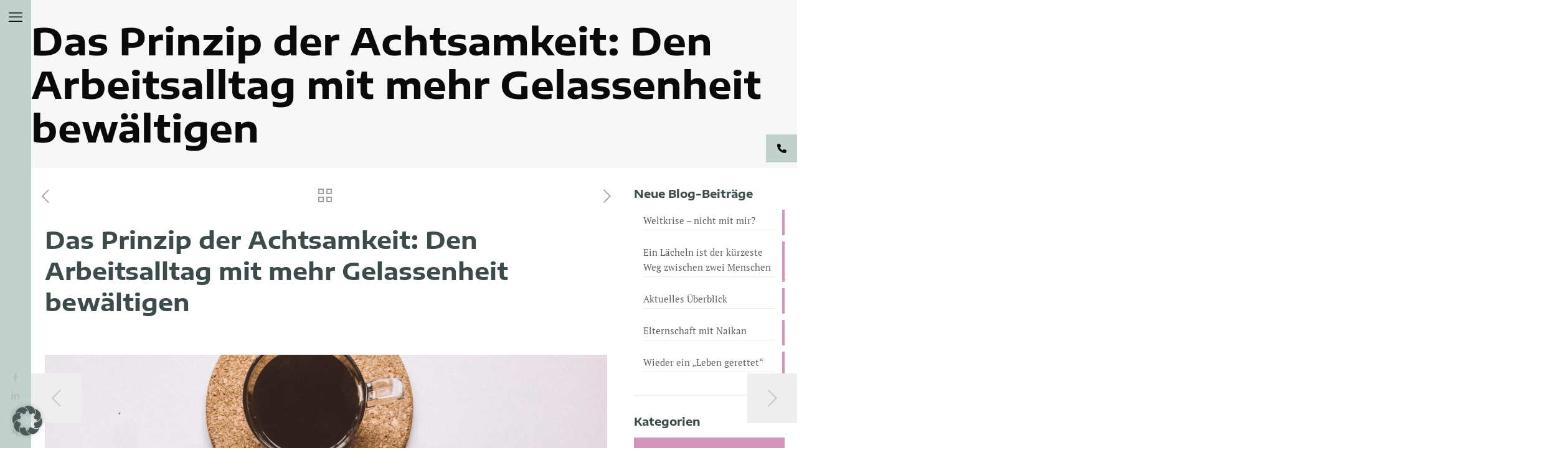

--- FILE ---
content_type: text/html; charset=UTF-8
request_url: https://www.naikan-zentrum.de/das-prinzip-der-achtsamkeit-den-arbeitsalltag-mit-mehr-gelassenheit-zu-bewaeltigen/
body_size: 30767
content:
<!DOCTYPE html>
<html lang="de-DE" class="no-js " itemscope itemtype="https://schema.org/Article" >
<head>
<meta charset="UTF-8" />
<style type="text/css" id="wpml-ls-inline-styles-additional-css">.wpml-ls-display{display:inline!important}</style>
<meta name='robots' content='index, follow, max-image-preview:large, max-snippet:-1, max-video-preview:-1' />
<style>img:is([sizes="auto" i], [sizes^="auto," i]) { contain-intrinsic-size: 3000px 1500px }</style>
<link rel="alternate" hreflang="de" href="https://www.naikan-zentrum.de/das-prinzip-der-achtsamkeit-den-arbeitsalltag-mit-mehr-gelassenheit-zu-bewaeltigen/" />
<link rel="alternate" hreflang="x-default" href="https://www.naikan-zentrum.de/das-prinzip-der-achtsamkeit-den-arbeitsalltag-mit-mehr-gelassenheit-zu-bewaeltigen/" />
<meta name="keywords" content="Naikan, Rückzug, Innenschau, Auszeit, Selbsterfahrung, Selbstentwicklung, Burnout Prävention, Krisenmanagement, Hilfe Depression, Suchthilfe, Paartherapie, Psychotherapie"/>
<meta name="description" content="NAIKAN ist innehalten, Auszeit aus der Hektik des Alltags. Und ein intensiver Blick auf sich selbst. Mit Hilfe 3er einfacher Fragen wird die eigene Persönlichkeit klarer..."/>
<meta property="og:image" content="https://www.naikan-zentrum.de/wp-content/uploads/2020/08/achtsamkeit-buero.jpg"/>
<meta property="og:url" content="https://www.naikan-zentrum.de/das-prinzip-der-achtsamkeit-den-arbeitsalltag-mit-mehr-gelassenheit-zu-bewaeltigen/"/>
<meta property="og:type" content="article"/>
<meta property="og:title" content="Das Prinzip der Achtsamkeit: Den Arbeitsalltag mit mehr Gelassenheit bewältigen"/>
<meta property="og:description" content="Das Telefon klingelt ununterbrochen, die E-Mails häufen sich und man hetzt von Termin zu Termin, während sich die Unterlagen auf dem Schreibtisch nur so sammeln. Stress […]"/>
<meta name="format-detection" content="telephone=no">
<meta name="viewport" content="width=device-width, initial-scale=1, maximum-scale=1" />
<meta name="theme-color" content="#ffffff" media="(prefers-color-scheme: light)">
<meta name="theme-color" content="#ffffff" media="(prefers-color-scheme: dark)">
<!-- This site is optimized with the Yoast SEO plugin v26.8 - https://yoast.com/product/yoast-seo-wordpress/ -->
<title>Das Prinzip der Achtsamkeit: Den Arbeitsalltag mit mehr Gelassenheit bewältigen &#8226; Naikan</title>
<meta name="description" content="Mit mehr Achtsamkeit, auch und vor allem am Arbeitsplatz, wird der Job wieder interessanter und man selbst ruhiger und gelassener." />
<link rel="canonical" href="https://www.naikan-zentrum.de/das-prinzip-der-achtsamkeit-den-arbeitsalltag-mit-mehr-gelassenheit-zu-bewaeltigen/" />
<meta property="og:locale" content="de_DE" />
<meta property="og:type" content="article" />
<meta property="og:title" content="Das Prinzip der Achtsamkeit: Den Arbeitsalltag mit mehr Gelassenheit bewältigen &#8226; Naikan" />
<meta property="og:description" content="Mit mehr Achtsamkeit, auch und vor allem am Arbeitsplatz, wird der Job wieder interessanter und man selbst ruhiger und gelassener." />
<meta property="og:url" content="https://www.naikan-zentrum.de/das-prinzip-der-achtsamkeit-den-arbeitsalltag-mit-mehr-gelassenheit-zu-bewaeltigen/" />
<meta property="og:site_name" content="Naikan" />
<meta property="article:publisher" content="https://www.facebook.com/ZentrumBayerischerWald/" />
<meta property="article:published_time" content="2020-08-25T07:00:00+00:00" />
<meta property="article:modified_time" content="2020-09-01T06:41:34+00:00" />
<meta property="og:image" content="https://www.naikan-zentrum.de/wp-content/uploads/2020/08/achtsamkeit-buero.jpg" />
<meta property="og:image:width" content="1920" />
<meta property="og:image:height" content="1279" />
<meta property="og:image:type" content="image/jpeg" />
<meta name="author" content="Sabine Kaspari" />
<meta name="twitter:card" content="summary_large_image" />
<meta name="twitter:label1" content="Verfasst von" />
<meta name="twitter:data1" content="Sabine Kaspari" />
<meta name="twitter:label2" content="Geschätzte Lesezeit" />
<meta name="twitter:data2" content="3 Minuten" />
<script type="application/ld+json" class="yoast-schema-graph">{"@context":"https://schema.org","@graph":[{"@type":"Article","@id":"https://www.naikan-zentrum.de/das-prinzip-der-achtsamkeit-den-arbeitsalltag-mit-mehr-gelassenheit-zu-bewaeltigen/#article","isPartOf":{"@id":"https://www.naikan-zentrum.de/das-prinzip-der-achtsamkeit-den-arbeitsalltag-mit-mehr-gelassenheit-zu-bewaeltigen/"},"author":{"name":"Sabine Kaspari","@id":"https://www.naikan-zentrum.de/#/schema/person/e8a5c0fb163f6c2f68f8ca77e44ce668"},"headline":"Das Prinzip der Achtsamkeit: Den Arbeitsalltag mit mehr Gelassenheit bewältigen","datePublished":"2020-08-25T07:00:00+00:00","dateModified":"2020-09-01T06:41:34+00:00","mainEntityOfPage":{"@id":"https://www.naikan-zentrum.de/das-prinzip-der-achtsamkeit-den-arbeitsalltag-mit-mehr-gelassenheit-zu-bewaeltigen/"},"wordCount":550,"commentCount":0,"publisher":{"@id":"https://www.naikan-zentrum.de/#organization"},"image":{"@id":"https://www.naikan-zentrum.de/das-prinzip-der-achtsamkeit-den-arbeitsalltag-mit-mehr-gelassenheit-zu-bewaeltigen/#primaryimage"},"thumbnailUrl":"https://www.naikan-zentrum.de/wp-content/uploads/2020/08/achtsamkeit-buero.jpg","keywords":["Geduld","Job","Stress","Überforderung"],"articleSection":["Achstamkeit"],"inLanguage":"de","potentialAction":[{"@type":"CommentAction","name":"Comment","target":["https://www.naikan-zentrum.de/das-prinzip-der-achtsamkeit-den-arbeitsalltag-mit-mehr-gelassenheit-zu-bewaeltigen/#respond"]}]},{"@type":"WebPage","@id":"https://www.naikan-zentrum.de/das-prinzip-der-achtsamkeit-den-arbeitsalltag-mit-mehr-gelassenheit-zu-bewaeltigen/","url":"https://www.naikan-zentrum.de/das-prinzip-der-achtsamkeit-den-arbeitsalltag-mit-mehr-gelassenheit-zu-bewaeltigen/","name":"Das Prinzip der Achtsamkeit: Den Arbeitsalltag mit mehr Gelassenheit bewältigen &#8226; Naikan","isPartOf":{"@id":"https://www.naikan-zentrum.de/#website"},"primaryImageOfPage":{"@id":"https://www.naikan-zentrum.de/das-prinzip-der-achtsamkeit-den-arbeitsalltag-mit-mehr-gelassenheit-zu-bewaeltigen/#primaryimage"},"image":{"@id":"https://www.naikan-zentrum.de/das-prinzip-der-achtsamkeit-den-arbeitsalltag-mit-mehr-gelassenheit-zu-bewaeltigen/#primaryimage"},"thumbnailUrl":"https://www.naikan-zentrum.de/wp-content/uploads/2020/08/achtsamkeit-buero.jpg","datePublished":"2020-08-25T07:00:00+00:00","dateModified":"2020-09-01T06:41:34+00:00","description":"Mit mehr Achtsamkeit, auch und vor allem am Arbeitsplatz, wird der Job wieder interessanter und man selbst ruhiger und gelassener.","breadcrumb":{"@id":"https://www.naikan-zentrum.de/das-prinzip-der-achtsamkeit-den-arbeitsalltag-mit-mehr-gelassenheit-zu-bewaeltigen/#breadcrumb"},"inLanguage":"de","potentialAction":[{"@type":"ReadAction","target":["https://www.naikan-zentrum.de/das-prinzip-der-achtsamkeit-den-arbeitsalltag-mit-mehr-gelassenheit-zu-bewaeltigen/"]}]},{"@type":"ImageObject","inLanguage":"de","@id":"https://www.naikan-zentrum.de/das-prinzip-der-achtsamkeit-den-arbeitsalltag-mit-mehr-gelassenheit-zu-bewaeltigen/#primaryimage","url":"https://www.naikan-zentrum.de/wp-content/uploads/2020/08/achtsamkeit-buero.jpg","contentUrl":"https://www.naikan-zentrum.de/wp-content/uploads/2020/08/achtsamkeit-buero.jpg","width":1920,"height":1279,"caption":"Das Telefon klingelt ununterbrochen, die E-Mails häufen sich und man hetzt von Termin zu Termin, während sich die Unterlagen auf dem Schreibtisch nur so sammeln. Stress und Überforderung im Arbeitsalltag dürften den meisten ein Begriff sein."},{"@type":"BreadcrumbList","@id":"https://www.naikan-zentrum.de/das-prinzip-der-achtsamkeit-den-arbeitsalltag-mit-mehr-gelassenheit-zu-bewaeltigen/#breadcrumb","itemListElement":[{"@type":"ListItem","position":1,"name":"Home","item":"https://www.naikan-zentrum.de/en/"},{"@type":"ListItem","position":2,"name":"Das Prinzip der Achtsamkeit: Den Arbeitsalltag mit mehr Gelassenheit bewältigen"}]},{"@type":"WebSite","@id":"https://www.naikan-zentrum.de/#website","url":"https://www.naikan-zentrum.de/","name":"Naikan","description":"Naikan Bayerischer Wald","publisher":{"@id":"https://www.naikan-zentrum.de/#organization"},"potentialAction":[{"@type":"SearchAction","target":{"@type":"EntryPoint","urlTemplate":"https://www.naikan-zentrum.de/?s={search_term_string}"},"query-input":{"@type":"PropertyValueSpecification","valueRequired":true,"valueName":"search_term_string"}}],"inLanguage":"de"},{"@type":"Organization","@id":"https://www.naikan-zentrum.de/#organization","name":"Naikan Zentrum Bayerischer Wald","url":"https://www.naikan-zentrum.de/","logo":{"@type":"ImageObject","inLanguage":"de","@id":"https://www.naikan-zentrum.de/#/schema/logo/image/","url":"https://www.naikan-zentrum.de/wp-content/uploads/2019/07/naikan-logo-pure-e1562671151161.png","contentUrl":"https://www.naikan-zentrum.de/wp-content/uploads/2019/07/naikan-logo-pure-e1562671151161.png","width":75,"height":51,"caption":"Naikan Zentrum Bayerischer Wald"},"image":{"@id":"https://www.naikan-zentrum.de/#/schema/logo/image/"},"sameAs":["https://www.facebook.com/ZentrumBayerischerWald/"]},{"@type":"Person","@id":"https://www.naikan-zentrum.de/#/schema/person/e8a5c0fb163f6c2f68f8ca77e44ce668","name":"Sabine Kaspari","description":"Sabine ist Gründerin und Verantwortliche des Naikan Zentrums und begLeitet TeilnehmerInnen bei den Seminaren. Ihr drittes Buch über Naikan \"Naikan und die Kunst des Friedens\" ist jetzt auch in Englisch erhältlich \"Naikan and the Art of Living Peacefully\".","sameAs":["https://naikan-zentrum.de"]}]}</script>
<!-- / Yoast SEO plugin. -->
<link rel='dns-prefetch' href='//cdnjs.cloudflare.com' />
<link rel="alternate" type="application/rss+xml" title="Naikan &raquo; Feed" href="https://www.naikan-zentrum.de/feed/" />
<link rel="alternate" type="application/rss+xml" title="Naikan &raquo; Kommentar-Feed" href="https://www.naikan-zentrum.de/comments/feed/" />
<link rel="alternate" type="application/rss+xml" title="Naikan &raquo; Das Prinzip der Achtsamkeit: Den Arbeitsalltag mit mehr Gelassenheit bewältigen-Kommentar-Feed" href="https://www.naikan-zentrum.de/das-prinzip-der-achtsamkeit-den-arbeitsalltag-mit-mehr-gelassenheit-zu-bewaeltigen/feed/" />
<!-- <link rel='stylesheet' id='wp-block-library-css' href='https://www.naikan-zentrum.de/wp-includes/css/dist/block-library/style.min.css?ver=6.8.3' type='text/css' media='all' /> -->
<link rel="stylesheet" type="text/css" href="//www.naikan-zentrum.de/wp-content/cache/wpfc-minified/jlv7z3ve/i0wan.css" media="all"/>
<style id='classic-theme-styles-inline-css' type='text/css'>
/*! This file is auto-generated */
.wp-block-button__link{color:#fff;background-color:#32373c;border-radius:9999px;box-shadow:none;text-decoration:none;padding:calc(.667em + 2px) calc(1.333em + 2px);font-size:1.125em}.wp-block-file__button{background:#32373c;color:#fff;text-decoration:none}
</style>
<style id='global-styles-inline-css' type='text/css'>
:root{--wp--preset--aspect-ratio--square: 1;--wp--preset--aspect-ratio--4-3: 4/3;--wp--preset--aspect-ratio--3-4: 3/4;--wp--preset--aspect-ratio--3-2: 3/2;--wp--preset--aspect-ratio--2-3: 2/3;--wp--preset--aspect-ratio--16-9: 16/9;--wp--preset--aspect-ratio--9-16: 9/16;--wp--preset--color--black: #000000;--wp--preset--color--cyan-bluish-gray: #abb8c3;--wp--preset--color--white: #ffffff;--wp--preset--color--pale-pink: #f78da7;--wp--preset--color--vivid-red: #cf2e2e;--wp--preset--color--luminous-vivid-orange: #ff6900;--wp--preset--color--luminous-vivid-amber: #fcb900;--wp--preset--color--light-green-cyan: #7bdcb5;--wp--preset--color--vivid-green-cyan: #00d084;--wp--preset--color--pale-cyan-blue: #8ed1fc;--wp--preset--color--vivid-cyan-blue: #0693e3;--wp--preset--color--vivid-purple: #9b51e0;--wp--preset--gradient--vivid-cyan-blue-to-vivid-purple: linear-gradient(135deg,rgba(6,147,227,1) 0%,rgb(155,81,224) 100%);--wp--preset--gradient--light-green-cyan-to-vivid-green-cyan: linear-gradient(135deg,rgb(122,220,180) 0%,rgb(0,208,130) 100%);--wp--preset--gradient--luminous-vivid-amber-to-luminous-vivid-orange: linear-gradient(135deg,rgba(252,185,0,1) 0%,rgba(255,105,0,1) 100%);--wp--preset--gradient--luminous-vivid-orange-to-vivid-red: linear-gradient(135deg,rgba(255,105,0,1) 0%,rgb(207,46,46) 100%);--wp--preset--gradient--very-light-gray-to-cyan-bluish-gray: linear-gradient(135deg,rgb(238,238,238) 0%,rgb(169,184,195) 100%);--wp--preset--gradient--cool-to-warm-spectrum: linear-gradient(135deg,rgb(74,234,220) 0%,rgb(151,120,209) 20%,rgb(207,42,186) 40%,rgb(238,44,130) 60%,rgb(251,105,98) 80%,rgb(254,248,76) 100%);--wp--preset--gradient--blush-light-purple: linear-gradient(135deg,rgb(255,206,236) 0%,rgb(152,150,240) 100%);--wp--preset--gradient--blush-bordeaux: linear-gradient(135deg,rgb(254,205,165) 0%,rgb(254,45,45) 50%,rgb(107,0,62) 100%);--wp--preset--gradient--luminous-dusk: linear-gradient(135deg,rgb(255,203,112) 0%,rgb(199,81,192) 50%,rgb(65,88,208) 100%);--wp--preset--gradient--pale-ocean: linear-gradient(135deg,rgb(255,245,203) 0%,rgb(182,227,212) 50%,rgb(51,167,181) 100%);--wp--preset--gradient--electric-grass: linear-gradient(135deg,rgb(202,248,128) 0%,rgb(113,206,126) 100%);--wp--preset--gradient--midnight: linear-gradient(135deg,rgb(2,3,129) 0%,rgb(40,116,252) 100%);--wp--preset--font-size--small: 13px;--wp--preset--font-size--medium: 20px;--wp--preset--font-size--large: 36px;--wp--preset--font-size--x-large: 42px;--wp--preset--spacing--20: 0.44rem;--wp--preset--spacing--30: 0.67rem;--wp--preset--spacing--40: 1rem;--wp--preset--spacing--50: 1.5rem;--wp--preset--spacing--60: 2.25rem;--wp--preset--spacing--70: 3.38rem;--wp--preset--spacing--80: 5.06rem;--wp--preset--shadow--natural: 6px 6px 9px rgba(0, 0, 0, 0.2);--wp--preset--shadow--deep: 12px 12px 50px rgba(0, 0, 0, 0.4);--wp--preset--shadow--sharp: 6px 6px 0px rgba(0, 0, 0, 0.2);--wp--preset--shadow--outlined: 6px 6px 0px -3px rgba(255, 255, 255, 1), 6px 6px rgba(0, 0, 0, 1);--wp--preset--shadow--crisp: 6px 6px 0px rgba(0, 0, 0, 1);}:where(.is-layout-flex){gap: 0.5em;}:where(.is-layout-grid){gap: 0.5em;}body .is-layout-flex{display: flex;}.is-layout-flex{flex-wrap: wrap;align-items: center;}.is-layout-flex > :is(*, div){margin: 0;}body .is-layout-grid{display: grid;}.is-layout-grid > :is(*, div){margin: 0;}:where(.wp-block-columns.is-layout-flex){gap: 2em;}:where(.wp-block-columns.is-layout-grid){gap: 2em;}:where(.wp-block-post-template.is-layout-flex){gap: 1.25em;}:where(.wp-block-post-template.is-layout-grid){gap: 1.25em;}.has-black-color{color: var(--wp--preset--color--black) !important;}.has-cyan-bluish-gray-color{color: var(--wp--preset--color--cyan-bluish-gray) !important;}.has-white-color{color: var(--wp--preset--color--white) !important;}.has-pale-pink-color{color: var(--wp--preset--color--pale-pink) !important;}.has-vivid-red-color{color: var(--wp--preset--color--vivid-red) !important;}.has-luminous-vivid-orange-color{color: var(--wp--preset--color--luminous-vivid-orange) !important;}.has-luminous-vivid-amber-color{color: var(--wp--preset--color--luminous-vivid-amber) !important;}.has-light-green-cyan-color{color: var(--wp--preset--color--light-green-cyan) !important;}.has-vivid-green-cyan-color{color: var(--wp--preset--color--vivid-green-cyan) !important;}.has-pale-cyan-blue-color{color: var(--wp--preset--color--pale-cyan-blue) !important;}.has-vivid-cyan-blue-color{color: var(--wp--preset--color--vivid-cyan-blue) !important;}.has-vivid-purple-color{color: var(--wp--preset--color--vivid-purple) !important;}.has-black-background-color{background-color: var(--wp--preset--color--black) !important;}.has-cyan-bluish-gray-background-color{background-color: var(--wp--preset--color--cyan-bluish-gray) !important;}.has-white-background-color{background-color: var(--wp--preset--color--white) !important;}.has-pale-pink-background-color{background-color: var(--wp--preset--color--pale-pink) !important;}.has-vivid-red-background-color{background-color: var(--wp--preset--color--vivid-red) !important;}.has-luminous-vivid-orange-background-color{background-color: var(--wp--preset--color--luminous-vivid-orange) !important;}.has-luminous-vivid-amber-background-color{background-color: var(--wp--preset--color--luminous-vivid-amber) !important;}.has-light-green-cyan-background-color{background-color: var(--wp--preset--color--light-green-cyan) !important;}.has-vivid-green-cyan-background-color{background-color: var(--wp--preset--color--vivid-green-cyan) !important;}.has-pale-cyan-blue-background-color{background-color: var(--wp--preset--color--pale-cyan-blue) !important;}.has-vivid-cyan-blue-background-color{background-color: var(--wp--preset--color--vivid-cyan-blue) !important;}.has-vivid-purple-background-color{background-color: var(--wp--preset--color--vivid-purple) !important;}.has-black-border-color{border-color: var(--wp--preset--color--black) !important;}.has-cyan-bluish-gray-border-color{border-color: var(--wp--preset--color--cyan-bluish-gray) !important;}.has-white-border-color{border-color: var(--wp--preset--color--white) !important;}.has-pale-pink-border-color{border-color: var(--wp--preset--color--pale-pink) !important;}.has-vivid-red-border-color{border-color: var(--wp--preset--color--vivid-red) !important;}.has-luminous-vivid-orange-border-color{border-color: var(--wp--preset--color--luminous-vivid-orange) !important;}.has-luminous-vivid-amber-border-color{border-color: var(--wp--preset--color--luminous-vivid-amber) !important;}.has-light-green-cyan-border-color{border-color: var(--wp--preset--color--light-green-cyan) !important;}.has-vivid-green-cyan-border-color{border-color: var(--wp--preset--color--vivid-green-cyan) !important;}.has-pale-cyan-blue-border-color{border-color: var(--wp--preset--color--pale-cyan-blue) !important;}.has-vivid-cyan-blue-border-color{border-color: var(--wp--preset--color--vivid-cyan-blue) !important;}.has-vivid-purple-border-color{border-color: var(--wp--preset--color--vivid-purple) !important;}.has-vivid-cyan-blue-to-vivid-purple-gradient-background{background: var(--wp--preset--gradient--vivid-cyan-blue-to-vivid-purple) !important;}.has-light-green-cyan-to-vivid-green-cyan-gradient-background{background: var(--wp--preset--gradient--light-green-cyan-to-vivid-green-cyan) !important;}.has-luminous-vivid-amber-to-luminous-vivid-orange-gradient-background{background: var(--wp--preset--gradient--luminous-vivid-amber-to-luminous-vivid-orange) !important;}.has-luminous-vivid-orange-to-vivid-red-gradient-background{background: var(--wp--preset--gradient--luminous-vivid-orange-to-vivid-red) !important;}.has-very-light-gray-to-cyan-bluish-gray-gradient-background{background: var(--wp--preset--gradient--very-light-gray-to-cyan-bluish-gray) !important;}.has-cool-to-warm-spectrum-gradient-background{background: var(--wp--preset--gradient--cool-to-warm-spectrum) !important;}.has-blush-light-purple-gradient-background{background: var(--wp--preset--gradient--blush-light-purple) !important;}.has-blush-bordeaux-gradient-background{background: var(--wp--preset--gradient--blush-bordeaux) !important;}.has-luminous-dusk-gradient-background{background: var(--wp--preset--gradient--luminous-dusk) !important;}.has-pale-ocean-gradient-background{background: var(--wp--preset--gradient--pale-ocean) !important;}.has-electric-grass-gradient-background{background: var(--wp--preset--gradient--electric-grass) !important;}.has-midnight-gradient-background{background: var(--wp--preset--gradient--midnight) !important;}.has-small-font-size{font-size: var(--wp--preset--font-size--small) !important;}.has-medium-font-size{font-size: var(--wp--preset--font-size--medium) !important;}.has-large-font-size{font-size: var(--wp--preset--font-size--large) !important;}.has-x-large-font-size{font-size: var(--wp--preset--font-size--x-large) !important;}
:where(.wp-block-post-template.is-layout-flex){gap: 1.25em;}:where(.wp-block-post-template.is-layout-grid){gap: 1.25em;}
:where(.wp-block-columns.is-layout-flex){gap: 2em;}:where(.wp-block-columns.is-layout-grid){gap: 2em;}
:root :where(.wp-block-pullquote){font-size: 1.5em;line-height: 1.6;}
</style>
<!-- <link rel='stylesheet' id='printomatic-css-css' href='https://www.naikan-zentrum.de/wp-content/plugins/print-o-matic/css/style.css?ver=2.0' type='text/css' media='all' /> -->
<!-- <link rel='stylesheet' id='wpmt-css-frontend-css' href='https://www.naikan-zentrum.de/wp-content/plugins/wp-mailto-links/core/includes/assets/css/style.css?ver=230922-193509' type='text/css' media='all' /> -->
<!-- <link rel='stylesheet' id='ssb-ui-style-css' href='https://www.naikan-zentrum.de/wp-content/plugins/sticky-side-buttons/assets/css/ssb-ui-style.css?ver=2.0.3' type='text/css' media='all' /> -->
<link rel="stylesheet" type="text/css" href="//www.naikan-zentrum.de/wp-content/cache/wpfc-minified/6wf0nrlh/i0wan.css" media="all"/>
<style id='ssb-ui-style-inline-css' type='text/css'>
#ssb-btn-1{background: #c0d2cb;}
#ssb-btn-1:hover{background:rgba(192,210,203,0.9);}
#ssb-btn-1 a{color: #000000;}
</style>
<link rel='stylesheet' id='ssb-fontawesome-frontend-css' href='https://cdnjs.cloudflare.com/ajax/libs/font-awesome/6.7.2/css/all.min.css?ver=6.7.2' type='text/css' media='all' />
<!-- <link rel='stylesheet' id='mfn-be-css' href='https://www.naikan-zentrum.de/wp-content/themes/betheme/css/be.css?ver=28.0.6' type='text/css' media='all' /> -->
<!-- <link rel='stylesheet' id='mfn-animations-css' href='https://www.naikan-zentrum.de/wp-content/themes/betheme/assets/animations/animations.min.css?ver=28.0.6' type='text/css' media='all' /> -->
<!-- <link rel='stylesheet' id='mfn-jplayer-css' href='https://www.naikan-zentrum.de/wp-content/themes/betheme/assets/jplayer/css/jplayer.blue.monday.min.css?ver=28.0.6' type='text/css' media='all' /> -->
<!-- <link rel='stylesheet' id='mfn-responsive-css' href='https://www.naikan-zentrum.de/wp-content/themes/betheme/css/responsive.css?ver=28.0.6' type='text/css' media='all' /> -->
<!-- <link rel='stylesheet' id='mfn-local-fonts-css' href='https://www.naikan-zentrum.de/wp-content/uploads/betheme/fonts/mfn-local-fonts.css?ver=1' type='text/css' media='all' /> -->
<!-- <link rel='stylesheet' id='borlabs-cookie-css' href='https://www.naikan-zentrum.de/wp-content/cache/borlabs-cookie/borlabs-cookie_1_de.css?ver=2.3.5-19' type='text/css' media='all' /> -->
<!-- <link rel='stylesheet' id='tablepress-default-css' href='https://www.naikan-zentrum.de/wp-content/plugins/tablepress/css/build/default.css?ver=3.2.6' type='text/css' media='all' /> -->
<link rel="stylesheet" type="text/css" href="//www.naikan-zentrum.de/wp-content/cache/wpfc-minified/2m9ldz80/i0wan.css" media="all"/>
<style id='mfn-dynamic-inline-css' type='text/css'>
html{background-color:#ffffff}#Wrapper,#Content,.mfn-popup .mfn-popup-content,.mfn-off-canvas-sidebar .mfn-off-canvas-content-wrapper,.mfn-cart-holder,.mfn-header-login,#Top_bar .search_wrapper,#Top_bar .top_bar_right .mfn-live-search-box,.column_livesearch .mfn-live-search-wrapper,.column_livesearch .mfn-live-search-box{background-color:#ffffff}.layout-boxed.mfn-bebuilder-header.mfn-ui #Wrapper .mfn-only-sample-content{background-color:#ffffff}body:not(.template-slider) #Header{min-height:0px}body.header-below:not(.template-slider) #Header{padding-top:0px}#Footer .widgets_wrapper{padding:70px 0}.has-search-overlay.search-overlay-opened #search-overlay{background-color:rgba(0,0,0,0.6)}.elementor-page.elementor-default #Content .the_content .section_wrapper{max-width:100%}.elementor-page.elementor-default #Content .section.the_content{width:100%}.elementor-page.elementor-default #Content .section_wrapper .the_content_wrapper{margin-left:0;margin-right:0;width:100%}body,span.date_label,.timeline_items li h3 span,input[type="date"],input[type="text"],input[type="password"],input[type="tel"],input[type="email"],input[type="url"],textarea,select,.offer_li .title h3,.mfn-menu-item-megamenu{font-family:"PT Serif"}.lead,.big{font-family:"PT Serif"}#menu > ul > li > a,#overlay-menu ul li a{font-family:"PT Serif"}#Subheader .title{font-family:"Encode Sans Expanded"}h1,h2,h3,h4,.text-logo #logo{font-family:"Encode Sans Expanded"}h5,h6{font-family:"Encode Sans Expanded"}blockquote{font-family:"PT Sans"}.chart_box .chart .num,.counter .desc_wrapper .number-wrapper,.how_it_works .image .number,.pricing-box .plan-header .price,.quick_fact .number-wrapper,.woocommerce .product div.entry-summary .price{font-family:"PT Sans"}body,.mfn-menu-item-megamenu{font-size:15px;line-height:24px;font-weight:400;letter-spacing:0px}.lead,.big{font-size:16px;line-height:28px;font-weight:400;letter-spacing:0px}#menu > ul > li > a,#overlay-menu ul li a{font-size:17px;font-weight:400;letter-spacing:0px}#overlay-menu ul li a{line-height:25.5px}#Subheader .title{font-size:60px;line-height:70px;font-weight:700;letter-spacing:0px}h1,.text-logo #logo{font-size:60px;line-height:80px;font-weight:700;letter-spacing:5px}h2{font-size:38px;line-height:50px;font-weight:700;letter-spacing:0px}h3,.woocommerce ul.products li.product h3,.woocommerce #customer_login h2{font-size:28px;line-height:40px;font-weight:700;letter-spacing:0px}h4,.woocommerce .woocommerce-order-details__title,.woocommerce .wc-bacs-bank-details-heading,.woocommerce .woocommerce-customer-details h2{font-size:24px;line-height:30px;font-weight:300;letter-spacing:2px}h5{font-size:17px;line-height:29px;font-weight:600;letter-spacing:0px}h6{font-size:90px;line-height:100px;font-weight:500;letter-spacing:0px}#Intro .intro-title{font-size:70px;line-height:70px;font-weight:400;letter-spacing:0px}@media only screen and (min-width:768px) and (max-width:959px){body,.mfn-menu-item-megamenu{font-size:13px;line-height:20px;font-weight:400;letter-spacing:0px}.lead,.big{font-size:14px;line-height:24px;font-weight:400;letter-spacing:0px}#menu > ul > li > a,#overlay-menu ul li a{font-size:14px;font-weight:400;letter-spacing:0px}#overlay-menu ul li a{line-height:21px}#Subheader .title{font-size:51px;line-height:60px;font-weight:700;letter-spacing:0px}h1,.text-logo #logo{font-size:51px;line-height:68px;font-weight:700;letter-spacing:4px}h2{font-size:32px;line-height:43px;font-weight:700;letter-spacing:0px}h3,.woocommerce ul.products li.product h3,.woocommerce #customer_login h2{font-size:24px;line-height:34px;font-weight:700;letter-spacing:0px}h4,.woocommerce .woocommerce-order-details__title,.woocommerce .wc-bacs-bank-details-heading,.woocommerce .woocommerce-customer-details h2{font-size:20px;line-height:26px;font-weight:300;letter-spacing:2px}h5{font-size:14px;line-height:25px;font-weight:600;letter-spacing:0px}h6{font-size:77px;line-height:85px;font-weight:500;letter-spacing:0px}#Intro .intro-title{font-size:60px;line-height:60px;font-weight:400;letter-spacing:0px}blockquote{font-size:15px}.chart_box .chart .num{font-size:45px;line-height:45px}.counter .desc_wrapper .number-wrapper{font-size:45px;line-height:45px}.counter .desc_wrapper .title{font-size:14px;line-height:18px}.faq .question .title{font-size:14px}.fancy_heading .title{font-size:38px;line-height:38px}.offer .offer_li .desc_wrapper .title h3{font-size:32px;line-height:32px}.offer_thumb_ul li.offer_thumb_li .desc_wrapper .title h3{font-size:32px;line-height:32px}.pricing-box .plan-header h2{font-size:27px;line-height:27px}.pricing-box .plan-header .price > span{font-size:40px;line-height:40px}.pricing-box .plan-header .price sup.currency{font-size:18px;line-height:18px}.pricing-box .plan-header .price sup.period{font-size:14px;line-height:14px}.quick_fact .number-wrapper{font-size:80px;line-height:80px}.trailer_box .desc h2{font-size:27px;line-height:27px}.widget > h3{font-size:17px;line-height:20px}}@media only screen and (min-width:480px) and (max-width:767px){body,.mfn-menu-item-megamenu{font-size:13px;line-height:19px;font-weight:400;letter-spacing:0px}.lead,.big{font-size:13px;line-height:21px;font-weight:400;letter-spacing:0px}#menu > ul > li > a,#overlay-menu ul li a{font-size:13px;font-weight:400;letter-spacing:0px}#overlay-menu ul li a{line-height:19.5px}#Subheader .title{font-size:45px;line-height:53px;font-weight:700;letter-spacing:0px}h1,.text-logo #logo{font-size:45px;line-height:60px;font-weight:700;letter-spacing:4px}h2{font-size:29px;line-height:38px;font-weight:700;letter-spacing:0px}h3,.woocommerce ul.products li.product h3,.woocommerce #customer_login h2{font-size:21px;line-height:30px;font-weight:700;letter-spacing:0px}h4,.woocommerce .woocommerce-order-details__title,.woocommerce .wc-bacs-bank-details-heading,.woocommerce .woocommerce-customer-details h2{font-size:18px;line-height:23px;font-weight:300;letter-spacing:2px}h5{font-size:13px;line-height:22px;font-weight:600;letter-spacing:0px}h6{font-size:68px;line-height:75px;font-weight:500;letter-spacing:0px}#Intro .intro-title{font-size:53px;line-height:53px;font-weight:400;letter-spacing:0px}blockquote{font-size:14px}.chart_box .chart .num{font-size:40px;line-height:40px}.counter .desc_wrapper .number-wrapper{font-size:40px;line-height:40px}.counter .desc_wrapper .title{font-size:13px;line-height:16px}.faq .question .title{font-size:13px}.fancy_heading .title{font-size:34px;line-height:34px}.offer .offer_li .desc_wrapper .title h3{font-size:28px;line-height:28px}.offer_thumb_ul li.offer_thumb_li .desc_wrapper .title h3{font-size:28px;line-height:28px}.pricing-box .plan-header h2{font-size:24px;line-height:24px}.pricing-box .plan-header .price > span{font-size:34px;line-height:34px}.pricing-box .plan-header .price sup.currency{font-size:16px;line-height:16px}.pricing-box .plan-header .price sup.period{font-size:13px;line-height:13px}.quick_fact .number-wrapper{font-size:70px;line-height:70px}.trailer_box .desc h2{font-size:24px;line-height:24px}.widget > h3{font-size:16px;line-height:19px}}@media only screen and (max-width:479px){body,.mfn-menu-item-megamenu{font-size:13px;line-height:19px;font-weight:400;letter-spacing:0px}.lead,.big{font-size:13px;line-height:19px;font-weight:400;letter-spacing:0px}#menu > ul > li > a,#overlay-menu ul li a{font-size:13px;font-weight:400;letter-spacing:0px}#overlay-menu ul li a{line-height:19.5px}#Subheader .title{font-size:36px;line-height:42px;font-weight:700;letter-spacing:0px}h1,.text-logo #logo{font-size:36px;line-height:48px;font-weight:700;letter-spacing:3px}h2{font-size:23px;line-height:30px;font-weight:700;letter-spacing:0px}h3,.woocommerce ul.products li.product h3,.woocommerce #customer_login h2{font-size:17px;line-height:24px;font-weight:700;letter-spacing:0px}h4,.woocommerce .woocommerce-order-details__title,.woocommerce .wc-bacs-bank-details-heading,.woocommerce .woocommerce-customer-details h2{font-size:14px;line-height:19px;font-weight:300;letter-spacing:1px}h5{font-size:13px;line-height:19px;font-weight:600;letter-spacing:0px}h6{font-size:54px;line-height:60px;font-weight:500;letter-spacing:0px}#Intro .intro-title{font-size:42px;line-height:42px;font-weight:400;letter-spacing:0px}blockquote{font-size:13px}.chart_box .chart .num{font-size:35px;line-height:35px}.counter .desc_wrapper .number-wrapper{font-size:35px;line-height:35px}.counter .desc_wrapper .title{font-size:13px;line-height:26px}.faq .question .title{font-size:13px}.fancy_heading .title{font-size:30px;line-height:30px}.offer .offer_li .desc_wrapper .title h3{font-size:26px;line-height:26px}.offer_thumb_ul li.offer_thumb_li .desc_wrapper .title h3{font-size:26px;line-height:26px}.pricing-box .plan-header h2{font-size:21px;line-height:21px}.pricing-box .plan-header .price > span{font-size:32px;line-height:32px}.pricing-box .plan-header .price sup.currency{font-size:14px;line-height:14px}.pricing-box .plan-header .price sup.period{font-size:13px;line-height:13px}.quick_fact .number-wrapper{font-size:60px;line-height:60px}.trailer_box .desc h2{font-size:21px;line-height:21px}.widget > h3{font-size:15px;line-height:18px}}.with_aside .sidebar.columns{width:23%}.with_aside .sections_group{width:77%}.aside_both .sidebar.columns{width:18%}.aside_both .sidebar.sidebar-1{margin-left:-82%}.aside_both .sections_group{width:64%;margin-left:18%}@media only screen and (min-width:1240px){#Wrapper,.with_aside .content_wrapper{max-width:1400px}body.layout-boxed.mfn-header-scrolled .mfn-header-tmpl.mfn-sticky-layout-width{max-width:1400px;left:0;right:0;margin-left:auto;margin-right:auto}body.layout-boxed:not(.mfn-header-scrolled) .mfn-header-tmpl.mfn-header-layout-width,body.layout-boxed .mfn-header-tmpl.mfn-header-layout-width:not(.mfn-hasSticky){max-width:1400px;left:0;right:0;margin-left:auto;margin-right:auto}body.layout-boxed.mfn-bebuilder-header.mfn-ui .mfn-only-sample-content{max-width:1400px;margin-left:auto;margin-right:auto}.section_wrapper,.container{max-width:1380px}.layout-boxed.header-boxed #Top_bar.is-sticky{max-width:1400px}}@media only screen and (max-width:767px){#Wrapper{max-width:calc(100% - 67px)}.content_wrapper .section_wrapper,.container,.four.columns .widget-area{max-width:550px !important;padding-left:33px;padding-right:33px}}body{--mfn-button-font-family:inherit;--mfn-button-font-size:15px;--mfn-button-font-weight:400;--mfn-button-font-style:inherit;--mfn-button-letter-spacing:0px;--mfn-button-padding:16px 20px 16px 20px;--mfn-button-border-width:0;--mfn-button-border-radius:;--mfn-button-gap:10px;--mfn-button-transition:0.2s;--mfn-button-color:#747474;--mfn-button-color-hover:#747474;--mfn-button-bg:#f7f7f7;--mfn-button-bg-hover:#eaeaea;--mfn-button-border-color:transparent;--mfn-button-border-color-hover:transparent;--mfn-button-icon-color:#747474;--mfn-button-icon-color-hover:#747474;--mfn-button-box-shadow:unset;--mfn-button-theme-color:#ffffff;--mfn-button-theme-color-hover:#ffffff;--mfn-button-theme-bg:#d594bc;--mfn-button-theme-bg-hover:#c887af;--mfn-button-theme-border-color:transparent;--mfn-button-theme-border-color-hover:transparent;--mfn-button-theme-icon-color:#ffffff;--mfn-button-theme-icon-color-hover:#ffffff;--mfn-button-theme-box-shadow:unset;--mfn-button-shop-color:#ffffff;--mfn-button-shop-color-hover:#ffffff;--mfn-button-shop-bg:#d594bc;--mfn-button-shop-bg-hover:#c887af;--mfn-button-shop-border-color:transparent;--mfn-button-shop-border-color-hover:transparent;--mfn-button-shop-icon-color:#626262;--mfn-button-shop-icon-color-hover:#626262;--mfn-button-shop-box-shadow:unset;--mfn-button-action-color:#747474;--mfn-button-action-color-hover:#747474;--mfn-button-action-bg:#f7f7f7;--mfn-button-action-bg-hover:#eaeaea;--mfn-button-action-border-color:transparent;--mfn-button-action-border-color-hover:transparent;--mfn-button-action-icon-color:#747474;--mfn-button-action-icon-color-hover:#747474;--mfn-button-action-box-shadow:unset}@media only screen and (max-width:959px){body{}}@media only screen and (max-width:768px){body{}}.mfn-cookies{--mfn-gdpr2-container-text-color:#626262;--mfn-gdpr2-container-strong-color:#07070a;--mfn-gdpr2-container-bg:#ffffff;--mfn-gdpr2-container-overlay:rgba(25,37,48,0.6);--mfn-gdpr2-details-box-bg:#fbfbfb;--mfn-gdpr2-details-switch-bg:#00032a;--mfn-gdpr2-details-switch-bg-active:#5acb65;--mfn-gdpr2-tabs-text-color:#07070a;--mfn-gdpr2-tabs-text-color-active:#0089f7;--mfn-gdpr2-tabs-border:rgba(8,8,14,0.1);--mfn-gdpr2-buttons-box-bg:#fbfbfb}#Top_bar #logo,.header-fixed #Top_bar #logo,.header-plain #Top_bar #logo,.header-transparent #Top_bar #logo{height:100px;line-height:100px;padding:15px 0}.logo-overflow #Top_bar:not(.is-sticky) .logo{height:130px}#Top_bar .menu > li > a{padding:35px 0}.menu-highlight:not(.header-creative) #Top_bar .menu > li > a{margin:40px 0}.header-plain:not(.menu-highlight) #Top_bar .menu > li > a span:not(.description){line-height:130px}.header-fixed #Top_bar .menu > li > a{padding:50px 0}@media only screen and (max-width:767px){.mobile-header-mini #Top_bar #logo{height:50px!important;line-height:50px!important;margin:5px 0}}#Top_bar #logo img.svg{width:100px}.image_frame,.wp-caption{border-width:0px}.alert{border-radius:0px}#Top_bar .top_bar_right .top-bar-right-input input{width:200px}.mfn-live-search-box .mfn-live-search-list{max-height:300px}#Side_slide{right:-250px;width:250px}#Side_slide.left{left:-250px}.blog-teaser li .desc-wrapper .desc{background-position-y:-1px}.mfn-free-delivery-info{--mfn-free-delivery-bar:#d594bc;--mfn-free-delivery-bg:rgba(0,0,0,0.1);--mfn-free-delivery-achieved:#d594bc}#back_to_top i{color:#65666C}@media only screen and ( max-width:767px ){}@media only screen and (min-width:1240px){body:not(.header-simple) #Top_bar #menu{display:block!important}.tr-menu #Top_bar #menu{background:none!important}#Top_bar .menu > li > ul.mfn-megamenu > li{float:left}#Top_bar .menu > li > ul.mfn-megamenu > li.mfn-megamenu-cols-1{width:100%}#Top_bar .menu > li > ul.mfn-megamenu > li.mfn-megamenu-cols-2{width:50%}#Top_bar .menu > li > ul.mfn-megamenu > li.mfn-megamenu-cols-3{width:33.33%}#Top_bar .menu > li > ul.mfn-megamenu > li.mfn-megamenu-cols-4{width:25%}#Top_bar .menu > li > ul.mfn-megamenu > li.mfn-megamenu-cols-5{width:20%}#Top_bar .menu > li > ul.mfn-megamenu > li.mfn-megamenu-cols-6{width:16.66%}#Top_bar .menu > li > ul.mfn-megamenu > li > ul{display:block!important;position:inherit;left:auto;top:auto;border-width:0 1px 0 0}#Top_bar .menu > li > ul.mfn-megamenu > li:last-child > ul{border:0}#Top_bar .menu > li > ul.mfn-megamenu > li > ul li{width:auto}#Top_bar .menu > li > ul.mfn-megamenu a.mfn-megamenu-title{text-transform:uppercase;font-weight:400;background:none}#Top_bar .menu > li > ul.mfn-megamenu a .menu-arrow{display:none}.menuo-right #Top_bar .menu > li > ul.mfn-megamenu{left:0;width:98%!important;margin:0 1%;padding:20px 0}.menuo-right #Top_bar .menu > li > ul.mfn-megamenu-bg{box-sizing:border-box}#Top_bar .menu > li > ul.mfn-megamenu-bg{padding:20px 166px 20px 20px;background-repeat:no-repeat;background-position:right bottom}.rtl #Top_bar .menu > li > ul.mfn-megamenu-bg{padding-left:166px;padding-right:20px;background-position:left bottom}#Top_bar .menu > li > ul.mfn-megamenu-bg > li{background:none}#Top_bar .menu > li > ul.mfn-megamenu-bg > li a{border:none}#Top_bar .menu > li > ul.mfn-megamenu-bg > li > ul{background:none!important;-webkit-box-shadow:0 0 0 0;-moz-box-shadow:0 0 0 0;box-shadow:0 0 0 0}.mm-vertical #Top_bar .container{position:relative}.mm-vertical #Top_bar .top_bar_left{position:static}.mm-vertical #Top_bar .menu > li ul{box-shadow:0 0 0 0 transparent!important;background-image:none}.mm-vertical #Top_bar .menu > li > ul.mfn-megamenu{padding:20px 0}.mm-vertical.header-plain #Top_bar .menu > li > ul.mfn-megamenu{width:100%!important;margin:0}.mm-vertical #Top_bar .menu > li > ul.mfn-megamenu > li{display:table-cell;float:none!important;width:10%;padding:0 15px;border-right:1px solid rgba(0,0,0,0.05)}.mm-vertical #Top_bar .menu > li > ul.mfn-megamenu > li:last-child{border-right-width:0}.mm-vertical #Top_bar .menu > li > ul.mfn-megamenu > li.hide-border{border-right-width:0}.mm-vertical #Top_bar .menu > li > ul.mfn-megamenu > li a{border-bottom-width:0;padding:9px 15px;line-height:120%}.mm-vertical #Top_bar .menu > li > ul.mfn-megamenu a.mfn-megamenu-title{font-weight:700}.rtl .mm-vertical #Top_bar .menu > li > ul.mfn-megamenu > li:first-child{border-right-width:0}.rtl .mm-vertical #Top_bar .menu > li > ul.mfn-megamenu > li:last-child{border-right-width:1px}body.header-shop #Top_bar #menu{display:flex!important;background-color:transparent}.header-shop #Top_bar.is-sticky .top_bar_row_second{display:none}.header-plain:not(.menuo-right) #Header .top_bar_left{width:auto!important}.header-stack.header-center #Top_bar #menu{display:inline-block!important}.header-simple #Top_bar #menu{display:none;height:auto;width:300px;bottom:auto;top:100%;right:1px;position:absolute;margin:0}.header-simple #Header a.responsive-menu-toggle{display:block;right:10px}.header-simple #Top_bar #menu > ul{width:100%;float:left}.header-simple #Top_bar #menu ul li{width:100%;padding-bottom:0;border-right:0;position:relative}.header-simple #Top_bar #menu ul li a{padding:0 20px;margin:0;display:block;height:auto;line-height:normal;border:none}.header-simple #Top_bar #menu ul li a:not(.menu-toggle):after{display:none}.header-simple #Top_bar #menu ul li a span{border:none;line-height:44px;display:inline;padding:0}.header-simple #Top_bar #menu ul li.submenu .menu-toggle{display:block;position:absolute;right:0;top:0;width:44px;height:44px;line-height:44px;font-size:30px;font-weight:300;text-align:center;cursor:pointer;color:#444;opacity:0.33;transform:unset}.header-simple #Top_bar #menu ul li.submenu .menu-toggle:after{content:"+";position:static}.header-simple #Top_bar #menu ul li.hover > .menu-toggle:after{content:"-"}.header-simple #Top_bar #menu ul li.hover a{border-bottom:0}.header-simple #Top_bar #menu ul.mfn-megamenu li .menu-toggle{display:none}.header-simple #Top_bar #menu ul li ul{position:relative!important;left:0!important;top:0;padding:0;margin:0!important;width:auto!important;background-image:none}.header-simple #Top_bar #menu ul li ul li{width:100%!important;display:block;padding:0}.header-simple #Top_bar #menu ul li ul li a{padding:0 20px 0 30px}.header-simple #Top_bar #menu ul li ul li a .menu-arrow{display:none}.header-simple #Top_bar #menu ul li ul li a span{padding:0}.header-simple #Top_bar #menu ul li ul li a span:after{display:none!important}.header-simple #Top_bar .menu > li > ul.mfn-megamenu a.mfn-megamenu-title{text-transform:uppercase;font-weight:400}.header-simple #Top_bar .menu > li > ul.mfn-megamenu > li > ul{display:block!important;position:inherit;left:auto;top:auto}.header-simple #Top_bar #menu ul li ul li ul{border-left:0!important;padding:0;top:0}.header-simple #Top_bar #menu ul li ul li ul li a{padding:0 20px 0 40px}.rtl.header-simple #Top_bar #menu{left:1px;right:auto}.rtl.header-simple #Top_bar a.responsive-menu-toggle{left:10px;right:auto}.rtl.header-simple #Top_bar #menu ul li.submenu .menu-toggle{left:0;right:auto}.rtl.header-simple #Top_bar #menu ul li ul{left:auto!important;right:0!important}.rtl.header-simple #Top_bar #menu ul li ul li a{padding:0 30px 0 20px}.rtl.header-simple #Top_bar #menu ul li ul li ul li a{padding:0 40px 0 20px}.menu-highlight #Top_bar .menu > li{margin:0 2px}.menu-highlight:not(.header-creative) #Top_bar .menu > li > a{padding:0;-webkit-border-radius:5px;border-radius:5px}.menu-highlight #Top_bar .menu > li > a:after{display:none}.menu-highlight #Top_bar .menu > li > a span:not(.description){line-height:50px}.menu-highlight #Top_bar .menu > li > a span.description{display:none}.menu-highlight.header-stack #Top_bar .menu > li > a{margin:10px 0!important}.menu-highlight.header-stack #Top_bar .menu > li > a span:not(.description){line-height:40px}.menu-highlight.header-simple #Top_bar #menu ul li,.menu-highlight.header-creative #Top_bar #menu ul li{margin:0}.menu-highlight.header-simple #Top_bar #menu ul li > a,.menu-highlight.header-creative #Top_bar #menu ul li > a{-webkit-border-radius:0;border-radius:0}.menu-highlight:not(.header-fixed):not(.header-simple) #Top_bar.is-sticky .menu > li > a{margin:10px 0!important;padding:5px 0!important}.menu-highlight:not(.header-fixed):not(.header-simple) #Top_bar.is-sticky .menu > li > a span{line-height:30px!important}.header-modern.menu-highlight.menuo-right .menu_wrapper{margin-right:20px}.menu-line-below #Top_bar .menu > li > a:not(.menu-toggle):after{top:auto;bottom:-4px}.menu-line-below #Top_bar.is-sticky .menu > li > a:not(.menu-toggle):after{top:auto;bottom:-4px}.menu-line-below-80 #Top_bar:not(.is-sticky) .menu > li > a:not(.menu-toggle):after{height:4px;left:10%;top:50%;margin-top:20px;width:80%}.menu-line-below-80-1 #Top_bar:not(.is-sticky) .menu > li > a:not(.menu-toggle):after{height:1px;left:10%;top:50%;margin-top:20px;width:80%}.menu-link-color #Top_bar .menu > li > a:not(.menu-toggle):after{display:none!important}.menu-arrow-top #Top_bar .menu > li > a:after{background:none repeat scroll 0 0 rgba(0,0,0,0)!important;border-color:#ccc transparent transparent;border-style:solid;border-width:7px 7px 0;display:block;height:0;left:50%;margin-left:-7px;top:0!important;width:0}.menu-arrow-top #Top_bar.is-sticky .menu > li > a:after{top:0!important}.menu-arrow-bottom #Top_bar .menu > li > a:after{background:none!important;border-color:transparent transparent #ccc;border-style:solid;border-width:0 7px 7px;display:block;height:0;left:50%;margin-left:-7px;top:auto;bottom:0;width:0}.menu-arrow-bottom #Top_bar.is-sticky .menu > li > a:after{top:auto;bottom:0}.menuo-no-borders #Top_bar .menu > li > a span{border-width:0!important}.menuo-no-borders #Header_creative #Top_bar .menu > li > a span{border-bottom-width:0}.menuo-no-borders.header-plain #Top_bar a#header_cart,.menuo-no-borders.header-plain #Top_bar a#search_button,.menuo-no-borders.header-plain #Top_bar .wpml-languages,.menuo-no-borders.header-plain #Top_bar a.action_button{border-width:0}.menuo-right #Top_bar .menu_wrapper{float:right}.menuo-right.header-stack:not(.header-center) #Top_bar .menu_wrapper{margin-right:150px}body.header-creative{padding-left:50px}body.header-creative.header-open{padding-left:250px}body.error404,body.under-construction,body.elementor-maintenance-mode,body.template-blank,body.under-construction.header-rtl.header-creative.header-open{padding-left:0!important;padding-right:0!important}.header-creative.footer-fixed #Footer,.header-creative.footer-sliding #Footer,.header-creative.footer-stick #Footer.is-sticky{box-sizing:border-box;padding-left:50px}.header-open.footer-fixed #Footer,.header-open.footer-sliding #Footer,.header-creative.footer-stick #Footer.is-sticky{padding-left:250px}.header-rtl.header-creative.footer-fixed #Footer,.header-rtl.header-creative.footer-sliding #Footer,.header-rtl.header-creative.footer-stick #Footer.is-sticky{padding-left:0;padding-right:50px}.header-rtl.header-open.footer-fixed #Footer,.header-rtl.header-open.footer-sliding #Footer,.header-rtl.header-creative.footer-stick #Footer.is-sticky{padding-right:250px}#Header_creative{background-color:#fff;position:fixed;width:250px;height:100%;left:-200px;top:0;z-index:9002;-webkit-box-shadow:2px 0 4px 2px rgba(0,0,0,.15);box-shadow:2px 0 4px 2px rgba(0,0,0,.15)}#Header_creative .container{width:100%}#Header_creative .creative-wrapper{opacity:0;margin-right:50px}#Header_creative a.creative-menu-toggle{display:block;width:34px;height:34px;line-height:34px;font-size:22px;text-align:center;position:absolute;top:10px;right:8px;border-radius:3px}.admin-bar #Header_creative a.creative-menu-toggle{top:42px}#Header_creative #Top_bar{position:static;width:100%}#Header_creative #Top_bar .top_bar_left{width:100%!important;float:none}#Header_creative #Top_bar .logo{float:none;text-align:center;margin:15px 0}#Header_creative #Top_bar #menu{background-color:transparent}#Header_creative #Top_bar .menu_wrapper{float:none;margin:0 0 30px}#Header_creative #Top_bar .menu > li{width:100%;float:none;position:relative}#Header_creative #Top_bar .menu > li > a{padding:0;text-align:center}#Header_creative #Top_bar .menu > li > a:after{display:none}#Header_creative #Top_bar .menu > li > a span{border-right:0;border-bottom-width:1px;line-height:38px}#Header_creative #Top_bar .menu li ul{left:100%;right:auto;top:0;box-shadow:2px 2px 2px 0 rgba(0,0,0,0.03);-webkit-box-shadow:2px 2px 2px 0 rgba(0,0,0,0.03)}#Header_creative #Top_bar .menu > li > ul.mfn-megamenu{margin:0;width:700px!important}#Header_creative #Top_bar .menu > li > ul.mfn-megamenu > li > ul{left:0}#Header_creative #Top_bar .menu li ul li a{padding-top:9px;padding-bottom:8px}#Header_creative #Top_bar .menu li ul li ul{top:0}#Header_creative #Top_bar .menu > li > a span.description{display:block;font-size:13px;line-height:28px!important;clear:both}.menuo-arrows #Top_bar .menu > li.submenu > a > span:after{content:unset!important}#Header_creative #Top_bar .top_bar_right{width:100%!important;float:left;height:auto;margin-bottom:35px;text-align:center;padding:0 20px;top:0;-webkit-box-sizing:border-box;-moz-box-sizing:border-box;box-sizing:border-box}#Header_creative #Top_bar .top_bar_right:before{content:none}#Header_creative #Top_bar .top_bar_right .top_bar_right_wrapper{flex-wrap:wrap;justify-content:center}#Header_creative #Top_bar .top_bar_right .top-bar-right-icon,#Header_creative #Top_bar .top_bar_right .wpml-languages,#Header_creative #Top_bar .top_bar_right .top-bar-right-button,#Header_creative #Top_bar .top_bar_right .top-bar-right-input{min-height:30px;margin:5px}#Header_creative #Top_bar .search_wrapper{left:100%;top:auto}#Header_creative #Top_bar .banner_wrapper{display:block;text-align:center}#Header_creative #Top_bar .banner_wrapper img{max-width:100%;height:auto;display:inline-block}#Header_creative #Action_bar{display:none;position:absolute;bottom:0;top:auto;clear:both;padding:0 20px;box-sizing:border-box}#Header_creative #Action_bar .contact_details{width:100%;text-align:center;margin-bottom:20px}#Header_creative #Action_bar .contact_details li{padding:0}#Header_creative #Action_bar .social{float:none;text-align:center;padding:5px 0 15px}#Header_creative #Action_bar .social li{margin-bottom:2px}#Header_creative #Action_bar .social-menu{float:none;text-align:center}#Header_creative #Action_bar .social-menu li{border-color:rgba(0,0,0,.1)}#Header_creative .social li a{color:rgba(0,0,0,.5)}#Header_creative .social li a:hover{color:#000}#Header_creative .creative-social{position:absolute;bottom:10px;right:0;width:50px}#Header_creative .creative-social li{display:block;float:none;width:100%;text-align:center;margin-bottom:5px}.header-creative .fixed-nav.fixed-nav-prev{margin-left:50px}.header-creative.header-open .fixed-nav.fixed-nav-prev{margin-left:250px}.menuo-last #Header_creative #Top_bar .menu li.last ul{top:auto;bottom:0}.header-open #Header_creative{left:0}.header-open #Header_creative .creative-wrapper{opacity:1;margin:0!important}.header-open #Header_creative .creative-menu-toggle,.header-open #Header_creative .creative-social{display:none}.header-open #Header_creative #Action_bar{display:block}body.header-rtl.header-creative{padding-left:0;padding-right:50px}.header-rtl #Header_creative{left:auto;right:-200px}.header-rtl #Header_creative .creative-wrapper{margin-left:50px;margin-right:0}.header-rtl #Header_creative a.creative-menu-toggle{left:8px;right:auto}.header-rtl #Header_creative .creative-social{left:0;right:auto}.header-rtl #Footer #back_to_top.sticky{right:125px}.header-rtl #popup_contact{right:70px}.header-rtl #Header_creative #Top_bar .menu li ul{left:auto;right:100%}.header-rtl #Header_creative #Top_bar .search_wrapper{left:auto;right:100%}.header-rtl .fixed-nav.fixed-nav-prev{margin-left:0!important}.header-rtl .fixed-nav.fixed-nav-next{margin-right:50px}body.header-rtl.header-creative.header-open{padding-left:0;padding-right:250px!important}.header-rtl.header-open #Header_creative{left:auto;right:0}.header-rtl.header-open #Footer #back_to_top.sticky{right:325px}.header-rtl.header-open #popup_contact{right:270px}.header-rtl.header-open .fixed-nav.fixed-nav-next{margin-right:250px}#Header_creative.active{left:-1px}.header-rtl #Header_creative.active{left:auto;right:-1px}#Header_creative.active .creative-wrapper{opacity:1;margin:0}.header-creative .vc_row[data-vc-full-width]{padding-left:50px}.header-creative.header-open .vc_row[data-vc-full-width]{padding-left:250px}.header-open .vc_parallax .vc_parallax-inner{left:auto;width:calc(100% - 250px)}.header-open.header-rtl .vc_parallax .vc_parallax-inner{left:0;right:auto}#Header_creative.scroll{height:100%;overflow-y:auto}#Header_creative.scroll:not(.dropdown) .menu li ul{display:none!important}#Header_creative.scroll #Action_bar{position:static}#Header_creative.dropdown{outline:none}#Header_creative.dropdown #Top_bar .menu_wrapper{float:left;width:100%}#Header_creative.dropdown #Top_bar #menu ul li{position:relative;float:left}#Header_creative.dropdown #Top_bar #menu ul li a:not(.menu-toggle):after{display:none}#Header_creative.dropdown #Top_bar #menu ul li a span{line-height:38px;padding:0}#Header_creative.dropdown #Top_bar #menu ul li.submenu .menu-toggle{display:block;position:absolute;right:0;top:0;width:38px;height:38px;line-height:38px;font-size:26px;font-weight:300;text-align:center;cursor:pointer;color:#444;opacity:0.33;z-index:203}#Header_creative.dropdown #Top_bar #menu ul li.submenu .menu-toggle:after{content:"+";position:static}#Header_creative.dropdown #Top_bar #menu ul li.hover > .menu-toggle:after{content:"-"}#Header_creative.dropdown #Top_bar #menu ul.sub-menu li:not(:last-of-type) a{border-bottom:0}#Header_creative.dropdown #Top_bar #menu ul.mfn-megamenu li .menu-toggle{display:none}#Header_creative.dropdown #Top_bar #menu ul li ul{position:relative!important;left:0!important;top:0;padding:0;margin-left:0!important;width:auto!important;background-image:none}#Header_creative.dropdown #Top_bar #menu ul li ul li{width:100%!important}#Header_creative.dropdown #Top_bar #menu ul li ul li a{padding:0 10px;text-align:center}#Header_creative.dropdown #Top_bar #menu ul li ul li a .menu-arrow{display:none}#Header_creative.dropdown #Top_bar #menu ul li ul li a span{padding:0}#Header_creative.dropdown #Top_bar #menu ul li ul li a span:after{display:none!important}#Header_creative.dropdown #Top_bar .menu > li > ul.mfn-megamenu a.mfn-megamenu-title{text-transform:uppercase;font-weight:400}#Header_creative.dropdown #Top_bar .menu > li > ul.mfn-megamenu > li > ul{display:block!important;position:inherit;left:auto;top:auto}#Header_creative.dropdown #Top_bar #menu ul li ul li ul{border-left:0!important;padding:0;top:0}#Header_creative{transition:left .5s ease-in-out,right .5s ease-in-out}#Header_creative .creative-wrapper{transition:opacity .5s ease-in-out,margin 0s ease-in-out .5s}#Header_creative.active .creative-wrapper{transition:opacity .5s ease-in-out,margin 0s ease-in-out}}@media only screen and (min-width:768px){#Top_bar.is-sticky{position:fixed!important;width:100%;left:0;top:-60px;height:60px;z-index:701;background:#fff;opacity:.97;-webkit-box-shadow:0 2px 5px 0 rgba(0,0,0,0.1);-moz-box-shadow:0 2px 5px 0 rgba(0,0,0,0.1);box-shadow:0 2px 5px 0 rgba(0,0,0,0.1)}.layout-boxed.header-boxed #Top_bar.is-sticky{left:50%;-webkit-transform:translateX(-50%);transform:translateX(-50%)}#Top_bar.is-sticky .top_bar_left,#Top_bar.is-sticky .top_bar_right,#Top_bar.is-sticky .top_bar_right:before{background:none;box-shadow:unset}#Top_bar.is-sticky .logo{width:auto;margin:0 30px 0 20px;padding:0}#Top_bar.is-sticky #logo,#Top_bar.is-sticky .custom-logo-link{padding:5px 0!important;height:50px!important;line-height:50px!important}.logo-no-sticky-padding #Top_bar.is-sticky #logo{height:60px!important;line-height:60px!important}#Top_bar.is-sticky #logo img.logo-main{display:none}#Top_bar.is-sticky #logo img.logo-sticky{display:inline;max-height:35px}.logo-sticky-width-auto #Top_bar.is-sticky #logo img.logo-sticky{width:auto}#Top_bar.is-sticky .menu_wrapper{clear:none}#Top_bar.is-sticky .menu_wrapper .menu > li > a{padding:15px 0}#Top_bar.is-sticky .menu > li > a,#Top_bar.is-sticky .menu > li > a span{line-height:30px}#Top_bar.is-sticky .menu > li > a:after{top:auto;bottom:-4px}#Top_bar.is-sticky .menu > li > a span.description{display:none}#Top_bar.is-sticky .secondary_menu_wrapper,#Top_bar.is-sticky .banner_wrapper{display:none}.header-overlay #Top_bar.is-sticky{display:none}.sticky-dark #Top_bar.is-sticky,.sticky-dark #Top_bar.is-sticky #menu{background:rgba(0,0,0,.8)}.sticky-dark #Top_bar.is-sticky .menu > li:not(.current-menu-item) > a{color:#fff}.sticky-dark #Top_bar.is-sticky .top_bar_right .top-bar-right-icon{color:rgba(255,255,255,.9)}.sticky-dark #Top_bar.is-sticky .top_bar_right .top-bar-right-icon svg .path{stroke:rgba(255,255,255,.9)}.sticky-dark #Top_bar.is-sticky .wpml-languages a.active,.sticky-dark #Top_bar.is-sticky .wpml-languages ul.wpml-lang-dropdown{background:rgba(0,0,0,0.1);border-color:rgba(0,0,0,0.1)}.sticky-white #Top_bar.is-sticky,.sticky-white #Top_bar.is-sticky #menu{background:rgba(255,255,255,.8)}.sticky-white #Top_bar.is-sticky .menu > li:not(.current-menu-item) > a{color:#222}.sticky-white #Top_bar.is-sticky .top_bar_right .top-bar-right-icon{color:rgba(0,0,0,.8)}.sticky-white #Top_bar.is-sticky .top_bar_right .top-bar-right-icon svg .path{stroke:rgba(0,0,0,.8)}.sticky-white #Top_bar.is-sticky .wpml-languages a.active,.sticky-white #Top_bar.is-sticky .wpml-languages ul.wpml-lang-dropdown{background:rgba(255,255,255,0.1);border-color:rgba(0,0,0,0.1)}}@media only screen and (max-width:1239px){#Top_bar #menu{display:none;height:auto;width:300px;bottom:auto;top:100%;right:1px;position:absolute;margin:0}#Top_bar a.responsive-menu-toggle{display:block}#Top_bar #menu > ul{width:100%;float:left}#Top_bar #menu ul li{width:100%;padding-bottom:0;border-right:0;position:relative}#Top_bar #menu ul li a{padding:0 25px;margin:0;display:block;height:auto;line-height:normal;border:none}#Top_bar #menu ul li a:not(.menu-toggle):after{display:none}#Top_bar #menu ul li a span{border:none;line-height:44px;display:inline;padding:0}#Top_bar #menu ul li a span.description{margin:0 0 0 5px}#Top_bar #menu ul li.submenu .menu-toggle{display:block;position:absolute;right:15px;top:0;width:44px;height:44px;line-height:44px;font-size:30px;font-weight:300;text-align:center;cursor:pointer;color:#444;opacity:0.33;transform:unset}#Top_bar #menu ul li.submenu .menu-toggle:after{content:"+";position:static}#Top_bar #menu ul li.hover > .menu-toggle:after{content:"-"}#Top_bar #menu ul li.hover a{border-bottom:0}#Top_bar #menu ul li a span:after{display:none!important}#Top_bar #menu ul.mfn-megamenu li .menu-toggle{display:none}.menuo-arrows.keyboard-support #Top_bar .menu > li.submenu > a:not(.menu-toggle):after,.menuo-arrows:not(.keyboard-support) #Top_bar .menu > li.submenu > a:not(.menu-toggle)::after{display:none !important}#Top_bar #menu ul li ul{position:relative!important;left:0!important;top:0;padding:0;margin-left:0!important;width:auto!important;background-image:none!important;box-shadow:0 0 0 0 transparent!important;-webkit-box-shadow:0 0 0 0 transparent!important}#Top_bar #menu ul li ul li{width:100%!important}#Top_bar #menu ul li ul li a{padding:0 20px 0 35px}#Top_bar #menu ul li ul li a .menu-arrow{display:none}#Top_bar #menu ul li ul li a span{padding:0}#Top_bar #menu ul li ul li a span:after{display:none!important}#Top_bar .menu > li > ul.mfn-megamenu a.mfn-megamenu-title{text-transform:uppercase;font-weight:400}#Top_bar .menu > li > ul.mfn-megamenu > li > ul{display:block!important;position:inherit;left:auto;top:auto}#Top_bar #menu ul li ul li ul{border-left:0!important;padding:0;top:0}#Top_bar #menu ul li ul li ul li a{padding:0 20px 0 45px}#Header #menu > ul > li.current-menu-item > a,#Header #menu > ul > li.current_page_item > a,#Header #menu > ul > li.current-menu-parent > a,#Header #menu > ul > li.current-page-parent > a,#Header #menu > ul > li.current-menu-ancestor > a,#Header #menu > ul > li.current_page_ancestor > a{background:rgba(0,0,0,.02)}.rtl #Top_bar #menu{left:1px;right:auto}.rtl #Top_bar a.responsive-menu-toggle{left:20px;right:auto}.rtl #Top_bar #menu ul li.submenu .menu-toggle{left:15px;right:auto;border-left:none;border-right:1px solid #eee;transform:unset}.rtl #Top_bar #menu ul li ul{left:auto!important;right:0!important}.rtl #Top_bar #menu ul li ul li a{padding:0 30px 0 20px}.rtl #Top_bar #menu ul li ul li ul li a{padding:0 40px 0 20px}.header-stack .menu_wrapper a.responsive-menu-toggle{position:static!important;margin:11px 0!important}.header-stack .menu_wrapper #menu{left:0;right:auto}.rtl.header-stack #Top_bar #menu{left:auto;right:0}.admin-bar #Header_creative{top:32px}.header-creative.layout-boxed{padding-top:85px}.header-creative.layout-full-width #Wrapper{padding-top:60px}#Header_creative{position:fixed;width:100%;left:0!important;top:0;z-index:1001}#Header_creative .creative-wrapper{display:block!important;opacity:1!important}#Header_creative .creative-menu-toggle,#Header_creative .creative-social{display:none!important;opacity:1!important}#Header_creative #Top_bar{position:static;width:100%}#Header_creative #Top_bar .one{display:flex}#Header_creative #Top_bar #logo,#Header_creative #Top_bar .custom-logo-link{height:50px;line-height:50px;padding:5px 0}#Header_creative #Top_bar #logo img.logo-sticky{max-height:40px!important}#Header_creative #logo img.logo-main{display:none}#Header_creative #logo img.logo-sticky{display:inline-block}.logo-no-sticky-padding #Header_creative #Top_bar #logo{height:60px;line-height:60px;padding:0}.logo-no-sticky-padding #Header_creative #Top_bar #logo img.logo-sticky{max-height:60px!important}#Header_creative #Action_bar{display:none}#Header_creative #Top_bar .top_bar_right:before{content:none}#Header_creative.scroll{overflow:visible!important}}body{--mfn-clients-tiles-hover:#d594bc;--mfn-icon-box-icon:#c0d2cb;--mfn-sliding-box-bg:#c0d2cb;--mfn-woo-body-color:#626262;--mfn-woo-heading-color:#626262;--mfn-woo-themecolor:#d594bc;--mfn-woo-bg-themecolor:#d594bc;--mfn-woo-border-themecolor:#d594bc}#Header_wrapper,#Intro{background-color:#000119}#Subheader{background-color:rgba(247,247,247,1)}.header-classic #Action_bar,.header-fixed #Action_bar,.header-plain #Action_bar,.header-split #Action_bar,.header-shop #Action_bar,.header-shop-split #Action_bar,.header-stack #Action_bar{background-color:#292b33}#Sliding-top{background-color:#545454}#Sliding-top a.sliding-top-control{border-right-color:#545454}#Sliding-top.st-center a.sliding-top-control,#Sliding-top.st-left a.sliding-top-control{border-top-color:#545454}#Footer{background-color:#4a5957}.grid .post-item,.masonry:not(.tiles) .post-item,.photo2 .post .post-desc-wrapper{background-color:transparent}.portfolio_group .portfolio-item .desc{background-color:transparent}.woocommerce ul.products li.product,.shop_slider .shop_slider_ul li .item_wrapper .desc{background-color:transparent}body,ul.timeline_items,.icon_box a .desc,.icon_box a:hover .desc,.feature_list ul li a,.list_item a,.list_item a:hover,.widget_recent_entries ul li a,.flat_box a,.flat_box a:hover,.story_box .desc,.content_slider.carousel  ul li a .title,.content_slider.flat.description ul li .desc,.content_slider.flat.description ul li a .desc,.post-nav.minimal a i{color:#626262}.lead{color:#2e2e2e}.post-nav.minimal a svg{fill:#626262}.themecolor,.opening_hours .opening_hours_wrapper li span,.fancy_heading_icon .icon_top,.fancy_heading_arrows .icon-right-dir,.fancy_heading_arrows .icon-left-dir,.fancy_heading_line .title,.button-love a.mfn-love,.format-link .post-title .icon-link,.pager-single > span,.pager-single a:hover,.widget_meta ul,.widget_pages ul,.widget_rss ul,.widget_mfn_recent_comments ul li:after,.widget_archive ul,.widget_recent_comments ul li:after,.widget_nav_menu ul,.woocommerce ul.products li.product .price,.shop_slider .shop_slider_ul li .item_wrapper .price,.woocommerce-page ul.products li.product .price,.widget_price_filter .price_label .from,.widget_price_filter .price_label .to,.woocommerce ul.product_list_widget li .quantity .amount,.woocommerce .product div.entry-summary .price,.woocommerce .product .woocommerce-variation-price .price,.woocommerce .star-rating span,#Error_404 .error_pic i,.style-simple #Filters .filters_wrapper ul li a:hover,.style-simple #Filters .filters_wrapper ul li.current-cat a,.style-simple .quick_fact .title,.mfn-cart-holder .mfn-ch-content .mfn-ch-product .woocommerce-Price-amount,.woocommerce .comment-form-rating p.stars a:before,.wishlist .wishlist-row .price,.search-results .search-item .post-product-price,.progress_icons.transparent .progress_icon.themebg{color:#d594bc}.mfn-wish-button.loved:not(.link) .path{fill:#d594bc;stroke:#d594bc}.themebg,#comments .commentlist > li .reply a.comment-reply-link,#Filters .filters_wrapper ul li a:hover,#Filters .filters_wrapper ul li.current-cat a,.fixed-nav .arrow,.offer_thumb .slider_pagination a:before,.offer_thumb .slider_pagination a.selected:after,.pager .pages a:hover,.pager .pages a.active,.pager .pages span.page-numbers.current,.pager-single span:after,.portfolio_group.exposure .portfolio-item .desc-inner .line,.Recent_posts ul li .desc:after,.Recent_posts ul li .photo .c,.slider_pagination a.selected,.slider_pagination .slick-active a,.slider_pagination a.selected:after,.slider_pagination .slick-active a:after,.testimonials_slider .slider_images,.testimonials_slider .slider_images a:after,.testimonials_slider .slider_images:before,#Top_bar .header-cart-count,#Top_bar .header-wishlist-count,.mfn-footer-stickymenu ul li a .header-wishlist-count,.mfn-footer-stickymenu ul li a .header-cart-count,.widget_categories ul,.widget_mfn_menu ul li a:hover,.widget_mfn_menu ul li.current-menu-item:not(.current-menu-ancestor) > a,.widget_mfn_menu ul li.current_page_item:not(.current_page_ancestor) > a,.widget_product_categories ul,.widget_recent_entries ul li:after,.woocommerce-account table.my_account_orders .order-number a,.woocommerce-MyAccount-navigation ul li.is-active a,.style-simple .accordion .question:after,.style-simple .faq .question:after,.style-simple .icon_box .desc_wrapper .title:before,.style-simple #Filters .filters_wrapper ul li a:after,.style-simple .trailer_box:hover .desc,.tp-bullets.simplebullets.round .bullet.selected,.tp-bullets.simplebullets.round .bullet.selected:after,.tparrows.default,.tp-bullets.tp-thumbs .bullet.selected:after{background-color:#d594bc}.Latest_news ul li .photo,.Recent_posts.blog_news ul li .photo,.style-simple .opening_hours .opening_hours_wrapper li label,.style-simple .timeline_items li:hover h3,.style-simple .timeline_items li:nth-child(even):hover h3,.style-simple .timeline_items li:hover .desc,.style-simple .timeline_items li:nth-child(even):hover,.style-simple .offer_thumb .slider_pagination a.selected{border-color:#d594bc}a{color:#0095eb}a:hover{color:#007cc3}*::-moz-selection{background-color:#e4032e;color:white}*::selection{background-color:#e4032e;color:white}.blockquote p.author span,.counter .desc_wrapper .title,.article_box .desc_wrapper p,.team .desc_wrapper p.subtitle,.pricing-box .plan-header p.subtitle,.pricing-box .plan-header .price sup.period,.chart_box p,.fancy_heading .inside,.fancy_heading_line .slogan,.post-meta,.post-meta a,.post-footer,.post-footer a span.label,.pager .pages a,.button-love a .label,.pager-single a,#comments .commentlist > li .comment-author .says,.fixed-nav .desc .date,.filters_buttons li.label,.Recent_posts ul li a .desc .date,.widget_recent_entries ul li .post-date,.tp_recent_tweets .twitter_time,.widget_price_filter .price_label,.shop-filters .woocommerce-result-count,.woocommerce ul.product_list_widget li .quantity,.widget_shopping_cart ul.product_list_widget li dl,.product_meta .posted_in,.woocommerce .shop_table .product-name .variation > dd,.shipping-calculator-button:after,.shop_slider .shop_slider_ul li .item_wrapper .price del,.woocommerce .product .entry-summary .woocommerce-product-rating .woocommerce-review-link,.woocommerce .product.style-default .entry-summary .product_meta .tagged_as,.woocommerce .tagged_as,.wishlist .sku_wrapper,.woocommerce .column_product_rating .woocommerce-review-link,.woocommerce #reviews #comments ol.commentlist li .comment-text p.meta .woocommerce-review__verified,.woocommerce #reviews #comments ol.commentlist li .comment-text p.meta .woocommerce-review__dash,.woocommerce #reviews #comments ol.commentlist li .comment-text p.meta .woocommerce-review__published-date,.testimonials_slider .testimonials_slider_ul li .author span,.testimonials_slider .testimonials_slider_ul li .author span a,.Latest_news ul li .desc_footer,.share-simple-wrapper .icons a{color:#a8a8a8}h1,h1 a,h1 a:hover,.text-logo #logo{color:#3e4b4b}h2,h2 a,h2 a:hover{color:#3e4b4b}h3,h3 a,h3 a:hover{color:#3e4b4b}h4,h4 a,h4 a:hover,.style-simple .sliding_box .desc_wrapper h4{color:#3e4b4b}h5,h5 a,h5 a:hover{color:#3e4b4b}h6,h6 a,h6 a:hover,a.content_link .title{color:#3e4b4b}.woocommerce #customer_login h2{color:#3e4b4b} .woocommerce .woocommerce-order-details__title,.woocommerce .wc-bacs-bank-details-heading,.woocommerce .woocommerce-customer-details h2,.woocommerce #respond .comment-reply-title,.woocommerce #reviews #comments ol.commentlist li .comment-text p.meta .woocommerce-review__author{color:#3e4b4b} .dropcap,.highlight:not(.highlight_image){background-color:#e4032e}a.mfn-link{color:#656B6F}a.mfn-link-2 span,a:hover.mfn-link-2 span:before,a.hover.mfn-link-2 span:before,a.mfn-link-5 span,a.mfn-link-8:after,a.mfn-link-8:before{background:#0095eb}a:hover.mfn-link{color:#0095eb}a.mfn-link-2 span:before,a:hover.mfn-link-4:before,a:hover.mfn-link-4:after,a.hover.mfn-link-4:before,a.hover.mfn-link-4:after,a.mfn-link-5:before,a.mfn-link-7:after,a.mfn-link-7:before{background:#007cc3}a.mfn-link-6:before{border-bottom-color:#007cc3}a.mfn-link svg .path{stroke:#0095eb}.column_column ul,.column_column ol,.the_content_wrapper:not(.is-elementor) ul,.the_content_wrapper:not(.is-elementor) ol{color:#737E86}hr.hr_color,.hr_color hr,.hr_dots span{color:#e4032e;background:#e4032e}.hr_zigzag i{color:#e4032e}.highlight-left:after,.highlight-right:after{background:#0095eb}@media only screen and (max-width:767px){.highlight-left .wrap:first-child,.highlight-right .wrap:last-child{background:#0095eb}}#Header .top_bar_left,.header-classic #Top_bar,.header-plain #Top_bar,.header-stack #Top_bar,.header-split #Top_bar,.header-shop #Top_bar,.header-shop-split #Top_bar,.header-fixed #Top_bar,.header-below #Top_bar,#Header_creative,#Top_bar #menu,.sticky-tb-color #Top_bar.is-sticky{background-color:#c0d2cb}#Top_bar .wpml-languages a.active,#Top_bar .wpml-languages ul.wpml-lang-dropdown{background-color:#c0d2cb}#Top_bar .top_bar_right:before{background-color:#e3e3e3}#Header .top_bar_right{background-color:#f5f5f5}#Top_bar .top_bar_right .top-bar-right-icon,#Top_bar .top_bar_right .top-bar-right-icon svg .path{color:#333333;stroke:#333333}#Top_bar .menu > li > a,#Top_bar #menu ul li.submenu .menu-toggle{color:#4a5957}#Top_bar .menu > li.current-menu-item > a,#Top_bar .menu > li.current_page_item > a,#Top_bar .menu > li.current-menu-parent > a,#Top_bar .menu > li.current-page-parent > a,#Top_bar .menu > li.current-menu-ancestor > a,#Top_bar .menu > li.current-page-ancestor > a,#Top_bar .menu > li.current_page_ancestor > a,#Top_bar .menu > li.hover > a{color:#e4032e}#Top_bar .menu > li a:not(.menu-toggle):after{background:#e4032e}.menuo-arrows #Top_bar .menu > li.submenu > a > span:not(.description)::after{border-top-color:#4a5957}#Top_bar .menu > li.current-menu-item.submenu > a > span:not(.description)::after,#Top_bar .menu > li.current_page_item.submenu > a > span:not(.description)::after,#Top_bar .menu > li.current-menu-parent.submenu > a > span:not(.description)::after,#Top_bar .menu > li.current-page-parent.submenu > a > span:not(.description)::after,#Top_bar .menu > li.current-menu-ancestor.submenu > a > span:not(.description)::after,#Top_bar .menu > li.current-page-ancestor.submenu > a > span:not(.description)::after,#Top_bar .menu > li.current_page_ancestor.submenu > a > span:not(.description)::after,#Top_bar .menu > li.hover.submenu > a > span:not(.description)::after{border-top-color:#e4032e}.menu-highlight #Top_bar #menu > ul > li.current-menu-item > a,.menu-highlight #Top_bar #menu > ul > li.current_page_item > a,.menu-highlight #Top_bar #menu > ul > li.current-menu-parent > a,.menu-highlight #Top_bar #menu > ul > li.current-page-parent > a,.menu-highlight #Top_bar #menu > ul > li.current-menu-ancestor > a,.menu-highlight #Top_bar #menu > ul > li.current-page-ancestor > a,.menu-highlight #Top_bar #menu > ul > li.current_page_ancestor > a,.menu-highlight #Top_bar #menu > ul > li.hover > a{background:#F2F2F2}.menu-arrow-bottom #Top_bar .menu > li > a:after{border-bottom-color:#e4032e}.menu-arrow-top #Top_bar .menu > li > a:after{border-top-color:#e4032e}.header-plain #Top_bar .menu > li.current-menu-item > a,.header-plain #Top_bar .menu > li.current_page_item > a,.header-plain #Top_bar .menu > li.current-menu-parent > a,.header-plain #Top_bar .menu > li.current-page-parent > a,.header-plain #Top_bar .menu > li.current-menu-ancestor > a,.header-plain #Top_bar .menu > li.current-page-ancestor > a,.header-plain #Top_bar .menu > li.current_page_ancestor > a,.header-plain #Top_bar .menu > li.hover > a,.header-plain #Top_bar .wpml-languages:hover,.header-plain #Top_bar .wpml-languages ul.wpml-lang-dropdown{background:#F2F2F2;color:#e4032e}.header-plain #Top_bar .top_bar_right .top-bar-right-icon:hover{background:#F2F2F2}.header-plain #Top_bar,.header-plain #Top_bar .menu > li > a span:not(.description),.header-plain #Top_bar .top_bar_right .top-bar-right-icon,.header-plain #Top_bar .top_bar_right .top-bar-right-button,.header-plain #Top_bar .top_bar_right .top-bar-right-input,.header-plain #Top_bar .wpml-languages{border-color:#f2f2f2}#Top_bar .menu > li ul{background-color:#F2F2F2}#Top_bar .menu > li ul li a{color:#5f5f5f}#Top_bar .menu > li ul li a:hover,#Top_bar .menu > li ul li.hover > a{color:#2e2e2e}.overlay-menu-toggle{color:#0a0a0a !important;background:transparent}#Overlay{background:rgba(0,149,235,0.95)}#overlay-menu ul li a,.header-overlay .overlay-menu-toggle.focus{color:#FFFFFF}#overlay-menu ul li.current-menu-item > a,#overlay-menu ul li.current_page_item > a,#overlay-menu ul li.current-menu-parent > a,#overlay-menu ul li.current-page-parent > a,#overlay-menu ul li.current-menu-ancestor > a,#overlay-menu ul li.current-page-ancestor > a,#overlay-menu ul li.current_page_ancestor > a{color:#B1DCFB}#Top_bar .responsive-menu-toggle,#Header_creative .creative-menu-toggle,#Header_creative .responsive-menu-toggle{color:#0a0a0a;background:transparent}.mfn-footer-stickymenu{background-color:#c0d2cb}.mfn-footer-stickymenu ul li a,.mfn-footer-stickymenu ul li a .path{color:#333333;stroke:#333333}#Side_slide{background-color:#c0d2cb;border-color:#c0d2cb}#Side_slide,#Side_slide #menu ul li.submenu .menu-toggle,#Side_slide .search-wrapper input.field,#Side_slide a:not(.button){color:#353535}#Side_slide .extras .extras-wrapper a svg .path{stroke:#353535}#Side_slide #menu ul li.hover > .menu-toggle,#Side_slide a.active,#Side_slide a:not(.button):hover{color:#191919}#Side_slide .extras .extras-wrapper a:hover svg .path{stroke:#191919}#Side_slide #menu ul li.current-menu-item > a,#Side_slide #menu ul li.current_page_item > a,#Side_slide #menu ul li.current-menu-parent > a,#Side_slide #menu ul li.current-page-parent > a,#Side_slide #menu ul li.current-menu-ancestor > a,#Side_slide #menu ul li.current-page-ancestor > a,#Side_slide #menu ul li.current_page_ancestor > a,#Side_slide #menu ul li.hover > a,#Side_slide #menu ul li:hover > a{color:#191919}#Action_bar .contact_details{color:#bbbbbb}#Action_bar .contact_details a{color:#0095eb}#Action_bar .contact_details a:hover{color:#007cc3}#Action_bar .social li a,#Header_creative .social li a,#Action_bar:not(.creative) .social-menu a{color:#bbbbbb}#Action_bar .social li a:hover,#Header_creative .social li a:hover,#Action_bar:not(.creative) .social-menu a:hover{color:#FFFFFF}#Subheader .title{color:#0a0a0a}#Subheader ul.breadcrumbs li,#Subheader ul.breadcrumbs li a{color:rgba(10,10,10,0.6)}.mfn-footer,.mfn-footer .widget_recent_entries ul li a{color:#ffffff}.mfn-footer a:not(.button,.icon_bar,.mfn-btn,.mfn-option-btn){color:#eac7df}.mfn-footer a:not(.button,.icon_bar,.mfn-btn,.mfn-option-btn):hover{color:#0a0a0a}.mfn-footer h1,.mfn-footer h1 a,.mfn-footer h1 a:hover,.mfn-footer h2,.mfn-footer h2 a,.mfn-footer h2 a:hover,.mfn-footer h3,.mfn-footer h3 a,.mfn-footer h3 a:hover,.mfn-footer h4,.mfn-footer h4 a,.mfn-footer h4 a:hover,.mfn-footer h5,.mfn-footer h5 a,.mfn-footer h5 a:hover,.mfn-footer h6,.mfn-footer h6 a,.mfn-footer h6 a:hover{color:#ffffff}.mfn-footer .themecolor,.mfn-footer .widget_meta ul,.mfn-footer .widget_pages ul,.mfn-footer .widget_rss ul,.mfn-footer .widget_mfn_recent_comments ul li:after,.mfn-footer .widget_archive ul,.mfn-footer .widget_recent_comments ul li:after,.mfn-footer .widget_nav_menu ul,.mfn-footer .widget_price_filter .price_label .from,.mfn-footer .widget_price_filter .price_label .to,.mfn-footer .star-rating span{color:#e4032e}.mfn-footer .themebg,.mfn-footer .widget_categories ul,.mfn-footer .Recent_posts ul li .desc:after,.mfn-footer .Recent_posts ul li .photo .c,.mfn-footer .widget_recent_entries ul li:after,.mfn-footer .widget_mfn_menu ul li a:hover,.mfn-footer .widget_product_categories ul{background-color:#e4032e}.mfn-footer .Recent_posts ul li a .desc .date,.mfn-footer .widget_recent_entries ul li .post-date,.mfn-footer .tp_recent_tweets .twitter_time,.mfn-footer .widget_price_filter .price_label,.mfn-footer .shop-filters .woocommerce-result-count,.mfn-footer ul.product_list_widget li .quantity,.mfn-footer .widget_shopping_cart ul.product_list_widget li dl{color:#a8a8a8}.mfn-footer .footer_copy .social li a,.mfn-footer .footer_copy .social-menu a{color:#c0d2cb}.mfn-footer .footer_copy .social li a:hover,.mfn-footer .footer_copy .social-menu a:hover{color:#0a0a0a}.mfn-footer .footer_copy{border-top-color:rgba(255,255,255,0.1)}#Sliding-top,#Sliding-top .widget_recent_entries ul li a{color:#cccccc}#Sliding-top a{color:#e4032e}#Sliding-top a:hover{color:#b90224}#Sliding-top h1,#Sliding-top h1 a,#Sliding-top h1 a:hover,#Sliding-top h2,#Sliding-top h2 a,#Sliding-top h2 a:hover,#Sliding-top h3,#Sliding-top h3 a,#Sliding-top h3 a:hover,#Sliding-top h4,#Sliding-top h4 a,#Sliding-top h4 a:hover,#Sliding-top h5,#Sliding-top h5 a,#Sliding-top h5 a:hover,#Sliding-top h6,#Sliding-top h6 a,#Sliding-top h6 a:hover{color:#ffffff}#Sliding-top .themecolor,#Sliding-top .widget_meta ul,#Sliding-top .widget_pages ul,#Sliding-top .widget_rss ul,#Sliding-top .widget_mfn_recent_comments ul li:after,#Sliding-top .widget_archive ul,#Sliding-top .widget_recent_comments ul li:after,#Sliding-top .widget_nav_menu ul,#Sliding-top .widget_price_filter .price_label .from,#Sliding-top .widget_price_filter .price_label .to,#Sliding-top .star-rating span{color:#e4032e}#Sliding-top .themebg,#Sliding-top .widget_categories ul,#Sliding-top .Recent_posts ul li .desc:after,#Sliding-top .Recent_posts ul li .photo .c,#Sliding-top .widget_recent_entries ul li:after,#Sliding-top .widget_mfn_menu ul li a:hover,#Sliding-top .widget_product_categories ul{background-color:#e4032e}#Sliding-top .Recent_posts ul li a .desc .date,#Sliding-top .widget_recent_entries ul li .post-date,#Sliding-top .tp_recent_tweets .twitter_time,#Sliding-top .widget_price_filter .price_label,#Sliding-top .shop-filters .woocommerce-result-count,#Sliding-top ul.product_list_widget li .quantity,#Sliding-top .widget_shopping_cart ul.product_list_widget li dl{color:#a8a8a8}blockquote,blockquote a,blockquote a:hover{color:#444444}.portfolio_group.masonry-hover .portfolio-item .masonry-hover-wrapper .hover-desc,.masonry.tiles .post-item .post-desc-wrapper .post-desc .post-title:after,.masonry.tiles .post-item.no-img,.masonry.tiles .post-item.format-quote,.blog-teaser li .desc-wrapper .desc .post-title:after,.blog-teaser li.no-img,.blog-teaser li.format-quote{background:#ffffff}.image_frame .image_wrapper .image_links a{background:#ffffff;color:#161922;border-color:#ffffff}.image_frame .image_wrapper .image_links a.loading:after{border-color:#161922}.image_frame .image_wrapper .image_links a .path{stroke:#161922}.image_frame .image_wrapper .image_links a.mfn-wish-button.loved .path{fill:#161922;stroke:#161922}.image_frame .image_wrapper .image_links a.mfn-wish-button.loved:hover .path{fill:#0089f7;stroke:#0089f7}.image_frame .image_wrapper .image_links a:hover{background:#ffffff;color:#0089f7;border-color:#ffffff}.image_frame .image_wrapper .image_links a:hover .path{stroke:#0089f7}.image_frame{border-color:#f8f8f8}.image_frame .image_wrapper .mask::after{background:rgba(0,0,0,0.15)}.counter .icon_wrapper i{color:#c0d2cb}.quick_fact .number-wrapper .number{color:#c0d2cb}.mfn-countdown{--mfn-countdown-number-color:#c0d2cb}.progress_bars .bars_list li .bar .progress{background-color:#c0d2cb}a:hover.icon_bar{color:#c0d2cb !important}a.content_link,a:hover.content_link{color:#c0d2cb}a.content_link:before{border-bottom-color:#c0d2cb}a.content_link:after{border-color:#c0d2cb}.mcb-item-contact_box-inner,.mcb-item-info_box-inner,.column_column .get_in_touch,.google-map-contact-wrapper{background-color:#c0d2cb}.google-map-contact-wrapper .get_in_touch:after{border-top-color:#c0d2cb}.timeline_items li h3:before,.timeline_items:after,.timeline .post-item:before{border-color:#d594bc}.how_it_works .image_wrapper .number{background:#d594bc}.trailer_box .desc .subtitle,.trailer_box.plain .desc .line{background-color:#c0d2cb}.trailer_box.plain .desc .subtitle{color:#c0d2cb}.icon_box .icon_wrapper,.icon_box a .icon_wrapper,.style-simple .icon_box:hover .icon_wrapper{color:#c0d2cb}.icon_box:hover .icon_wrapper:before,.icon_box a:hover .icon_wrapper:before{background-color:#c0d2cb}.list_item.lists_1 .list_left{background-color:#c0d2cb}.list_item .list_left{color:#c0d2cb}.feature_list ul li .icon i{color:#c0d2cb}.feature_list ul li:hover,.feature_list ul li:hover a{background:#c0d2cb}table th{color:#444444}.ui-tabs .ui-tabs-nav li a,.accordion .question > .title,.faq .question > .title,.fake-tabs > ul li a{color:#444444}.ui-tabs .ui-tabs-nav li.ui-state-active a,.accordion .question.active > .title > .acc-icon-plus,.accordion .question.active > .title > .acc-icon-minus,.accordion .question.active > .title,.faq .question.active > .title > .acc-icon-plus,.faq .question.active > .title,.fake-tabs > ul li.active a{color:#d594bc}.ui-tabs .ui-tabs-nav li.ui-state-active a:after,.fake-tabs > ul li a:after,.fake-tabs > ul li a .number{background:#d594bc}body.table-hover:not(.woocommerce-page) table tr:hover td{background:#d594bc}.pricing-box .plan-header .price sup.currency,.pricing-box .plan-header .price > span{color:#c0d2cb}.pricing-box .plan-inside ul li .yes{background:#c0d2cb}.pricing-box-box.pricing-box-featured{background:#c0d2cb}.alert_warning{background:#fef8ea}.alert_warning,.alert_warning a,.alert_warning a:hover,.alert_warning a.close .icon{color:#8a5b20}.alert_warning .path{stroke:#8a5b20}.alert_error{background:#fae9e8}.alert_error,.alert_error a,.alert_error a:hover,.alert_error a.close .icon{color:#962317}.alert_error .path{stroke:#962317}.alert_info{background:#efefef}.alert_info,.alert_info a,.alert_info a:hover,.alert_info a.close .icon{color:#57575b}.alert_info .path{stroke:#57575b}.alert_success{background:#eaf8ef}.alert_success,.alert_success a,.alert_success a:hover,.alert_success a.close .icon{color:#3a8b5b}.alert_success .path{stroke:#3a8b5b}input[type="date"],input[type="email"],input[type="number"],input[type="password"],input[type="search"],input[type="tel"],input[type="text"],input[type="url"],select,textarea,.woocommerce .quantity input.qty,.wp-block-search input[type="search"],.dark input[type="email"],.dark input[type="password"],.dark input[type="tel"],.dark input[type="text"],.dark select,.dark textarea{color:#626262;background-color:rgba(255,255,255,1);border-color:#EBEBEB}.wc-block-price-filter__controls input{border-color:#EBEBEB !important}::-webkit-input-placeholder{color:#929292}::-moz-placeholder{color:#929292}:-ms-input-placeholder{color:#929292}input[type="date"]:focus,input[type="email"]:focus,input[type="number"]:focus,input[type="password"]:focus,input[type="search"]:focus,input[type="tel"]:focus,input[type="text"]:focus,input[type="url"]:focus,select:focus,textarea:focus{color:#e4032e;background-color:rgba(233,245,252,1);border-color:#d5e5ee}.wc-block-price-filter__controls input:focus{border-color:#d5e5ee !important} select:focus{background-color:#e9f5fc!important}:focus::-webkit-input-placeholder{color:#929292}:focus::-moz-placeholder{color:#929292}.select2-container--default .select2-selection--single{background-color:rgba(255,255,255,1);border-color:#EBEBEB}.select2-dropdown{background-color:#FFFFFF;border-color:#EBEBEB}.select2-container--default .select2-selection--single .select2-selection__rendered{color:#626262}.select2-container--default.select2-container--open .select2-selection--single{border-color:#EBEBEB}.select2-container--default .select2-search--dropdown .select2-search__field{color:#626262;background-color:rgba(255,255,255,1);border-color:#EBEBEB}.select2-container--default .select2-search--dropdown .select2-search__field:focus{color:#e4032e;background-color:rgba(233,245,252,1) !important;border-color:#d5e5ee} .select2-container--default .select2-results__option[data-selected="true"],.select2-container--default .select2-results__option--highlighted[data-selected]{background-color:#d594bc;color:black} .image_frame span.onsale,.woocommerce span.onsale,.shop_slider .shop_slider_ul li .item_wrapper span.onsale{background-color:#d594bc}.woocommerce .widget_price_filter .ui-slider .ui-slider-handle{border-color:#d594bc !important}.woocommerce div.product div.images .woocommerce-product-gallery__wrapper .zoomImg{background-color:#ffffff}.mfn-wish-button .path{stroke:rgba(0,0,0,0.15)}.mfn-wish-button:hover .path{stroke:rgba(0,0,0,0.3)}.mfn-wish-button.loved:not(.link) .path{stroke:rgba(0,0,0,0.3);fill:rgba(0,0,0,0.3)}.woocommerce div.product div.images .woocommerce-product-gallery__trigger,.woocommerce div.product div.images .mfn-wish-button,.woocommerce .mfn-product-gallery-grid .woocommerce-product-gallery__trigger,.woocommerce .mfn-product-gallery-grid .mfn-wish-button{background-color:#ffffff}.woocommerce div.product div.images .woocommerce-product-gallery__trigger:hover,.woocommerce div.product div.images .mfn-wish-button:hover,.woocommerce .mfn-product-gallery-grid .woocommerce-product-gallery__trigger:hover,.woocommerce .mfn-product-gallery-grid .mfn-wish-button:hover{background-color:#ffffff}.woocommerce div.product div.images .woocommerce-product-gallery__trigger:before,.woocommerce .mfn-product-gallery-grid .woocommerce-product-gallery__trigger:before{border-color:#161922}.woocommerce div.product div.images .woocommerce-product-gallery__trigger:after,.woocommerce .mfn-product-gallery-grid .woocommerce-product-gallery__trigger:after{background-color:#161922}.woocommerce div.product div.images .mfn-wish-button path,.woocommerce .mfn-product-gallery-grid .mfn-wish-button path{stroke:#161922}.woocommerce div.product div.images .woocommerce-product-gallery__trigger:hover:before,.woocommerce .mfn-product-gallery-grid .woocommerce-product-gallery__trigger:hover:before{border-color:#0089f7}.woocommerce div.product div.images .woocommerce-product-gallery__trigger:hover:after,.woocommerce .mfn-product-gallery-grid .woocommerce-product-gallery__trigger:hover:after{background-color:#0089f7}.woocommerce div.product div.images .mfn-wish-button:hover path,.woocommerce .mfn-product-gallery-grid .mfn-wish-button:hover path{stroke:#0089f7}.woocommerce div.product div.images .mfn-wish-button.loved path,.woocommerce .mfn-product-gallery-grid .mfn-wish-button.loved path{stroke:#0089f7;fill:#0089f7}#mfn-gdpr{background-color:#eef2f5;border-radius:5px;box-shadow:0 15px 30px 0 rgba(1,7,39,.13)}#mfn-gdpr .mfn-gdpr-content,#mfn-gdpr .mfn-gdpr-content h1,#mfn-gdpr .mfn-gdpr-content h2,#mfn-gdpr .mfn-gdpr-content h3,#mfn-gdpr .mfn-gdpr-content h4,#mfn-gdpr .mfn-gdpr-content h5,#mfn-gdpr .mfn-gdpr-content h6,#mfn-gdpr .mfn-gdpr-content ol,#mfn-gdpr .mfn-gdpr-content ul{color:#626262}#mfn-gdpr .mfn-gdpr-content a,#mfn-gdpr a.mfn-gdpr-readmore{color:#161922}#mfn-gdpr .mfn-gdpr-content a:hover,#mfn-gdpr a.mfn-gdpr-readmore:hover{color:#0089f7}#mfn-gdpr .mfn-gdpr-button{background-color:#006edf;color:#ffffff;border-color:transparent}#mfn-gdpr .mfn-gdpr-button:hover,#mfn-gdpr .mfn-gdpr-button:before{background-color:#0089f7;color:#ffffff;border-color:transparent}@media only screen and ( min-width:768px ){.header-semi #Top_bar:not(.is-sticky){background-color:rgba(192,210,203,0.8)}}@media only screen and ( max-width:767px ){#Top_bar{background-color:#c0d2cb !important}#Action_bar{background-color:#FFFFFF !important}#Action_bar .contact_details{color:#222222}#Action_bar .contact_details a{color:#0095eb}#Action_bar .contact_details a:hover{color:#007cc3}#Action_bar .social li a,#Action_bar .social-menu a{color:#bbbbbb!important}#Action_bar .social li a:hover,#Action_bar .social-menu a:hover{color:#777777!important}}
form input.display-none{display:none!important}body{--mfn-featured-image: url(https://www.naikan-zentrum.de/wp-content/uploads/2020/08/achtsamkeit-buero.jpg);}
</style>
<style id='mfn-custom-inline-css' type='text/css'>
#Footer .footer_copy {
border-top: none !important;
}
.yoga2-shadow {
box-shadow: -9px 9px 29px 0px rgba(0, 0, 0, 0.08); 
}
.post-meta .author-date { display: none; }
.video-container .column_attr {
position: relative;
padding-bottom: 56.25%;
height: 0;
overflow: hidden;
}
.video-container .column_attr iframe {
position: absolute;
top: 0;
left: 0;
width: 100%;
height: 100%;
}
.nz-map-wrapper .BorlabsCookie ._brlbs-content-blocker ._brlbs-embed {
width: 100%;
}
.nz-map-wrapper .BorlabsCookie ._brlbs-content-blocker ._brlbs-embed ._brlbs-thumbnail {
width: 100%
}
</style>
<script src='//www.naikan-zentrum.de/wp-content/cache/wpfc-minified/1peez3q1/i0wan.js' type="text/javascript"></script>
<!-- <script type="text/javascript" src="https://www.naikan-zentrum.de/wp-includes/js/jquery/jquery.min.js?ver=3.7.1" id="jquery-core-js"></script> -->
<!-- <script type="text/javascript" src="https://www.naikan-zentrum.de/wp-includes/js/jquery/jquery-migrate.min.js?ver=3.4.1" id="jquery-migrate-js"></script> -->
<!-- <script type="text/javascript" src="https://www.naikan-zentrum.de/wp-content/plugins/wp-mailto-links/core/includes/assets/js/custom.js?ver=230922-193509" id="wpmt-js-frontend-js"></script> -->
<script type="text/javascript" id="borlabs-cookie-prioritize-js-extra">
/* <![CDATA[ */
var borlabsCookiePrioritized = {"domain":"www.naikan-zentrum.de","path":"\/","version":"1","bots":"1","optInJS":{"statistics":{"google-tag-manager":"[base64]\/[base64]"}}};
/* ]]> */
</script>
<script src='//www.naikan-zentrum.de/wp-content/cache/wpfc-minified/23jj96uf/i0wan.js' type="text/javascript"></script>
<!-- <script type="text/javascript" src="https://www.naikan-zentrum.de/wp-content/plugins/borlabs-cookie/assets/javascript/borlabs-cookie-prioritize.min.js?ver=2.3.5" id="borlabs-cookie-prioritize-js"></script> -->
<link rel="https://api.w.org/" href="https://www.naikan-zentrum.de/wp-json/" /><link rel="alternate" title="JSON" type="application/json" href="https://www.naikan-zentrum.de/wp-json/wp/v2/posts/685" /><link rel="EditURI" type="application/rsd+xml" title="RSD" href="https://www.naikan-zentrum.de/xmlrpc.php?rsd" />
<meta name="generator" content="WordPress 6.8.3" />
<link rel='shortlink' href='https://www.naikan-zentrum.de/?p=685' />
<link rel="alternate" title="oEmbed (JSON)" type="application/json+oembed" href="https://www.naikan-zentrum.de/wp-json/oembed/1.0/embed?url=https%3A%2F%2Fwww.naikan-zentrum.de%2Fdas-prinzip-der-achtsamkeit-den-arbeitsalltag-mit-mehr-gelassenheit-zu-bewaeltigen%2F" />
<link rel="alternate" title="oEmbed (XML)" type="text/xml+oembed" href="https://www.naikan-zentrum.de/wp-json/oembed/1.0/embed?url=https%3A%2F%2Fwww.naikan-zentrum.de%2Fdas-prinzip-der-achtsamkeit-den-arbeitsalltag-mit-mehr-gelassenheit-zu-bewaeltigen%2F&#038;format=xml" />
<meta name="generator" content="WPML ver:4.8.6 stt:1,3;" />
<script type="text/javascript">
var ajaxurl = 'https://www.naikan-zentrum.de/wp-admin/admin-ajax.php';
</script>
<!-- Google Tag Manager -->
<script>if('0'==='1'){(function(w,d,s,l,i){w[l]=w[l]||[];w[l].push({"gtm.start":
new Date().getTime(),event:"gtm.js"});var f=d.getElementsByTagName(s)[0],
j=d.createElement(s),dl=l!="dataLayer"?"&l="+l:"";j.async=true;j.src=
"https://www.googletagmanager.com/gtm.js?id="+i+dl;f.parentNode.insertBefore(j,f);
})(window,document,"script","dataLayer","GTM-KJ3RZHK");}</script>
<!-- End Google Tag Manager --><link rel="icon" href="https://www.naikan-zentrum.de/wp-content/uploads/2019/05/cropped-naikan-asia-kreis-website-icon-32x32.png" sizes="32x32" />
<link rel="icon" href="https://www.naikan-zentrum.de/wp-content/uploads/2019/05/cropped-naikan-asia-kreis-website-icon-192x192.png" sizes="192x192" />
<link rel="apple-touch-icon" href="https://www.naikan-zentrum.de/wp-content/uploads/2019/05/cropped-naikan-asia-kreis-website-icon-180x180.png" />
<meta name="msapplication-TileImage" content="https://www.naikan-zentrum.de/wp-content/uploads/2019/05/cropped-naikan-asia-kreis-website-icon-270x270.png" />
<style type="text/css" id="wp-custom-css">
.post-meta {
display:none;
}
.centered {
text-align: center;
}		</style>
</head>
<body class="wp-singular post-template-default single single-post postid-685 single-format-standard wp-embed-responsive wp-theme-betheme woocommerce-block-theme-has-button-styles with_aside aside_right color-custom content-brightness-light input-brightness-light style-simple button-animation-fade layout-full-width if-zoom no-shadows header-creative sticky-header sticky-tb-color ab-hide menu-link-color menuo-right menuo-no-borders subheader-both-left responsive-overflow-x-mobile mobile-tb-center mobile-side-slide mobile-mini-mr-ll tablet-sticky mobile-sticky mobile-header-mini mobile-icon-user-ss mobile-icon-wishlist-ss mobile-icon-search-ss mobile-icon-wpml-ss mobile-icon-action-ss tr-header be-page-685 be-reg-2806">
<!-- mfn_hook_top --><!-- mfn_hook_top -->
<div id="Header_creative" class="">
<a href="#" class="creative-menu-toggle"><i class="icon-menu-fine" aria-label="menu toggle icon"></i></a>
<div class="creative-social"><ul class="social"><li class="facebook"><a target="_blank" href="https://www.facebook.com/ZentrumBayerischerWald/" title="Facebook" aria-label="Facebook icon"><i class="icon-facebook"></i></a></li><li class="linkedin"><a target="_blank" href="https://www.linkedin.com/company/naikan-zentrum-bayerischer" title="LinkedIn" aria-label="LinkedIn icon"><i class="icon-linkedin"></i></a></li><li class="instagram"><a target="_blank" href="https://www.instagram.com/naikanzentrum/" title="Instagram" aria-label="Instagram icon"><i class="icon-instagram"></i></a></li><li class="xing"><a target="_blank" href="https://www.xing.com/profile/Sabine_Kaspari/cv" title="Xing" aria-label="Xing icon"><i class="icon-xing"></i></a></li></ul></div>
<div class="creative-wrapper">
<!-- .header_placeholder 4sticky  -->
<div class="header_placeholder"></div>
<div id="Top_bar">
<div class="one clearfix">
<div class="top_bar_left">
<!-- Logo -->
<div class="logo"><a id="logo" href="https://www.naikan-zentrum.de" title="Naikan" data-height="100" data-padding="15"><img class="logo-main scale-with-grid " src="https://www.naikan-zentrum.de/wp-content/uploads/2019/09/naikan-schriftzug-menue-s-neu.png" data-retina="https://www.naikan-zentrum.de/wp-content/uploads/2019/09/naikan-schriftzug-menue-neu.png" data-height="33" alt="Naikan Zentrum Bayrischer Wald" data-no-retina/><img class="logo-sticky scale-with-grid " src="https://www.naikan-zentrum.de/wp-content/uploads/2019/09/naikan-schriftzug-menue-s-neu.png" data-retina="https://www.naikan-zentrum.de/wp-content/uploads/2019/09/naikan-schriftzug-menue-neu.png" data-height="33" alt="Naikan Zentrum Bayrischer Wald" data-no-retina/><img class="logo-mobile scale-with-grid " src="https://www.naikan-zentrum.de/wp-content/uploads/2019/09/naikan-schriftzug-menue-s-neu.png" data-retina="https://www.naikan-zentrum.de/wp-content/uploads/2019/09/naikan-schriftzug-menue-neu.png" data-height="33" alt="Naikan Zentrum Bayrischer Wald" data-no-retina/><img class="logo-mobile-sticky scale-with-grid " src="https://www.naikan-zentrum.de/wp-content/uploads/2019/09/naikan-schriftzug-menue-s-neu.png" data-retina="https://www.naikan-zentrum.de/wp-content/uploads/2019/09/naikan-schriftzug-menue-neu.png" data-height="33" alt="Naikan Zentrum Bayrischer Wald" data-no-retina/></a></div>
<div class="menu_wrapper">
<nav id="menu" role="navigation" aria-expanded="false" aria-label="Main menu"><ul id="menu-menue" class="menu menu-main"><li id="menu-item-111" class="menu-item menu-item-type-post_type menu-item-object-page menu-item-home"><a href="https://www.naikan-zentrum.de/"><span>Home</span></a></li>
<li id="menu-item-109" class="menu-item menu-item-type-post_type menu-item-object-page"><a href="https://www.naikan-zentrum.de/angebote/"><span>Angebote</span></a></li>
<li id="menu-item-108" class="menu-item menu-item-type-post_type menu-item-object-page"><a href="https://www.naikan-zentrum.de/zentrum/"><span>Über uns</span></a></li>
<li id="menu-item-110" class="menu-item menu-item-type-post_type menu-item-object-page"><a href="https://www.naikan-zentrum.de/termine/"><span>Termine &#038; Preise</span></a></li>
<li id="menu-item-106" class="menu-item menu-item-type-post_type menu-item-object-page"><a href="https://www.naikan-zentrum.de/kontakt/"><span>Kontakt</span></a></li>
<li id="menu-item-1281" class="menu-item menu-item-type-post_type menu-item-object-page current_page_parent current-menu-item"><a href="https://www.naikan-zentrum.de/aktuelles-blog/"><span>Aktuelles &#038; Blog</span></a></li>
<li id="menu-item-926" class="menu-item menu-item-type-post_type menu-item-object-page"><a href="https://www.naikan-zentrum.de/faq/"><span>FAQs</span></a></li>
</ul></nav><a class="responsive-menu-toggle " href="#" aria-label="mobile menu"><i class="icon-menu-fine"></i></a>					</div>
<div class="search_wrapper">
<!-- #searchform -->
<form method="get" id="searchform" action="https://www.naikan-zentrum.de/">
<i class="icon_search icon-search-fine" aria-hidden="true"></i>
<a href="#" class="icon_close"><i class="icon-cancel-fine" aria-label="search form close icon"></i></a>
<input type="text" class="field" name="s" id="s" autocomplete="off" placeholder="Enter your search" />
<input type='hidden' name='lang' value='de' />
<input type="submit" class="submit" value="" style="display:none;" />
</form>
</div>
</div>
<div class="top_bar_right "><div class="top_bar_right_wrapper"><div class="wpml-languages disabled"><a class="active" tabindex="0" data-title="wpml" aria-label="Language menu icon"><img src="https://www.naikan-zentrum.de/wp-content/plugins/sitepress-multilingual-cms/res/flags/de.png" alt="Deutsch" width="18" height="12"/></a></div></div></div>
</div>
</div>
<div id="Action_bar" class="creative">
<ul class="social"><li class="facebook"><a target="_blank" href="https://www.facebook.com/ZentrumBayerischerWald/" title="Facebook" aria-label="Facebook icon"><i class="icon-facebook"></i></a></li><li class="linkedin"><a target="_blank" href="https://www.linkedin.com/company/naikan-zentrum-bayerischer" title="LinkedIn" aria-label="LinkedIn icon"><i class="icon-linkedin"></i></a></li><li class="instagram"><a target="_blank" href="https://www.instagram.com/naikanzentrum/" title="Instagram" aria-label="Instagram icon"><i class="icon-instagram"></i></a></li><li class="xing"><a target="_blank" href="https://www.xing.com/profile/Sabine_Kaspari/cv" title="Xing" aria-label="Xing icon"><i class="icon-xing"></i></a></li></ul>		</div>
</div>
</div>
<div id="Wrapper">
<div id="Header_wrapper" class="" >
<header id="Header"></header>
<div id="Subheader"><div class="container"><div class="column one"><h1 class="title">Das Prinzip der Achtsamkeit: Den Arbeitsalltag mit mehr Gelassenheit bewältigen</h1></div></div></div>
</div>
<!-- mfn_hook_content_before --><!-- mfn_hook_content_before -->
<div id="Content">
<div class="content_wrapper clearfix">
<main class="sections_group">
<a class="fixed-nav fixed-nav-prev format- style-arrows" href="https://www.naikan-zentrum.de/die-5-elemente-im-sommer-das-feuerelement/"><span class="arrow"><i class="icon-left-open-big" aria-hidden="true"></i></span><div class="photo"><img width="150" height="100" src="https://www.naikan-zentrum.de/wp-content/uploads/2020/07/tcm-feuer-sommer.jpg" class="attachment-be_thumbnail size-be_thumbnail wp-post-image" alt="Die 5 Elemente im Sommer: das Feuerelement" decoding="async" srcset="https://www.naikan-zentrum.de/wp-content/uploads/2020/07/tcm-feuer-sommer.jpg 1920w, https://www.naikan-zentrum.de/wp-content/uploads/2020/07/tcm-feuer-sommer-300x200.jpg 300w, https://www.naikan-zentrum.de/wp-content/uploads/2020/07/tcm-feuer-sommer-1024x684.jpg 1024w, https://www.naikan-zentrum.de/wp-content/uploads/2020/07/tcm-feuer-sommer-768x513.jpg 768w, https://www.naikan-zentrum.de/wp-content/uploads/2020/07/tcm-feuer-sommer-1536x1026.jpg 1536w, https://www.naikan-zentrum.de/wp-content/uploads/2020/07/tcm-feuer-sommer-219x146.jpg 219w, https://www.naikan-zentrum.de/wp-content/uploads/2020/07/tcm-feuer-sommer-50x33.jpg 50w, https://www.naikan-zentrum.de/wp-content/uploads/2020/07/tcm-feuer-sommer-112x75.jpg 112w" sizes="(max-width:767px) 150px, 150px" /></div><div class="desc"><h6>Die 5 Elemente im Sommer: das Feuerelement</h6><span class="date"><i class="icon-clock" aria-hidden="true"></i>5. August 2020</span></div></a><a class="fixed-nav fixed-nav-next format- style-arrows" href="https://www.naikan-zentrum.de/wie-man-aengste-ueberwinden-kann/"><span class="arrow"><i class="icon-right-open-big" aria-hidden="true"></i></span><div class="photo"><img width="150" height="100" src="https://www.naikan-zentrum.de/wp-content/uploads/2020/08/angst-ueberwinden.jpg" class="attachment-be_thumbnail size-be_thumbnail wp-post-image" alt="Wie man Ängste überwinden kann" decoding="async" srcset="https://www.naikan-zentrum.de/wp-content/uploads/2020/08/angst-ueberwinden.jpg 1920w, https://www.naikan-zentrum.de/wp-content/uploads/2020/08/angst-ueberwinden-300x200.jpg 300w, https://www.naikan-zentrum.de/wp-content/uploads/2020/08/angst-ueberwinden-1024x682.jpg 1024w, https://www.naikan-zentrum.de/wp-content/uploads/2020/08/angst-ueberwinden-768x512.jpg 768w, https://www.naikan-zentrum.de/wp-content/uploads/2020/08/angst-ueberwinden-1536x1023.jpg 1536w, https://www.naikan-zentrum.de/wp-content/uploads/2020/08/angst-ueberwinden-219x146.jpg 219w, https://www.naikan-zentrum.de/wp-content/uploads/2020/08/angst-ueberwinden-50x33.jpg 50w, https://www.naikan-zentrum.de/wp-content/uploads/2020/08/angst-ueberwinden-113x75.jpg 113w" sizes="(max-width:767px) 150px, 150px" /></div><div class="desc"><h6>Wie man Ängste überwinden kann</h6><span class="date"><i class="icon-clock" aria-hidden="true"></i>4. September 2020</span></div></a>
<article id="post-685" class="share-simple post-685 post type-post status-publish format-standard has-post-thumbnail hentry category-achstamkeit tag-geduld tag-job tag-stress tag-ueberforderung">
<a class="fixed-nav fixed-nav-prev format- style-arrows" href="https://www.naikan-zentrum.de/die-5-elemente-im-sommer-das-feuerelement/"><span class="arrow"><i class="icon-left-open-big" aria-hidden="true"></i></span><div class="photo"><img width="150" height="100" src="https://www.naikan-zentrum.de/wp-content/uploads/2020/07/tcm-feuer-sommer.jpg" class="attachment-be_thumbnail size-be_thumbnail wp-post-image" alt="Die 5 Elemente im Sommer: das Feuerelement" decoding="async" srcset="https://www.naikan-zentrum.de/wp-content/uploads/2020/07/tcm-feuer-sommer.jpg 1920w, https://www.naikan-zentrum.de/wp-content/uploads/2020/07/tcm-feuer-sommer-300x200.jpg 300w, https://www.naikan-zentrum.de/wp-content/uploads/2020/07/tcm-feuer-sommer-1024x684.jpg 1024w, https://www.naikan-zentrum.de/wp-content/uploads/2020/07/tcm-feuer-sommer-768x513.jpg 768w, https://www.naikan-zentrum.de/wp-content/uploads/2020/07/tcm-feuer-sommer-1536x1026.jpg 1536w, https://www.naikan-zentrum.de/wp-content/uploads/2020/07/tcm-feuer-sommer-219x146.jpg 219w, https://www.naikan-zentrum.de/wp-content/uploads/2020/07/tcm-feuer-sommer-50x33.jpg 50w, https://www.naikan-zentrum.de/wp-content/uploads/2020/07/tcm-feuer-sommer-112x75.jpg 112w" sizes="(max-width:767px) 150px, 150px" /></div><div class="desc"><h6>Die 5 Elemente im Sommer: das Feuerelement</h6><span class="date"><i class="icon-clock" aria-hidden="true"></i>5. August 2020</span></div></a><a class="fixed-nav fixed-nav-next format- style-arrows" href="https://www.naikan-zentrum.de/wie-man-aengste-ueberwinden-kann/"><span class="arrow"><i class="icon-right-open-big" aria-hidden="true"></i></span><div class="photo"><img width="150" height="100" src="https://www.naikan-zentrum.de/wp-content/uploads/2020/08/angst-ueberwinden.jpg" class="attachment-be_thumbnail size-be_thumbnail wp-post-image" alt="Wie man Ängste überwinden kann" decoding="async" srcset="https://www.naikan-zentrum.de/wp-content/uploads/2020/08/angst-ueberwinden.jpg 1920w, https://www.naikan-zentrum.de/wp-content/uploads/2020/08/angst-ueberwinden-300x200.jpg 300w, https://www.naikan-zentrum.de/wp-content/uploads/2020/08/angst-ueberwinden-1024x682.jpg 1024w, https://www.naikan-zentrum.de/wp-content/uploads/2020/08/angst-ueberwinden-768x512.jpg 768w, https://www.naikan-zentrum.de/wp-content/uploads/2020/08/angst-ueberwinden-1536x1023.jpg 1536w, https://www.naikan-zentrum.de/wp-content/uploads/2020/08/angst-ueberwinden-219x146.jpg 219w, https://www.naikan-zentrum.de/wp-content/uploads/2020/08/angst-ueberwinden-50x33.jpg 50w, https://www.naikan-zentrum.de/wp-content/uploads/2020/08/angst-ueberwinden-113x75.jpg 113w" sizes="(max-width:767px) 150px, 150px" /></div><div class="desc"><h6>Wie man Ängste überwinden kann</h6><span class="date"><i class="icon-clock" aria-hidden="true"></i>4. September 2020</span></div></a>
<header class="section mcb-section section-post-header">
<div class="section_wrapper clearfix">
<div class="column one post-nav minimal"><a class="prev" href="https://www.naikan-zentrum.de/die-5-elemente-im-sommer-das-feuerelement/"><i class="icon icon-left-open-big" aria-label="previous post"></i></a><a class="next" href="https://www.naikan-zentrum.de/wie-man-aengste-ueberwinden-kann/"><i class="icon icon-right-open-big" aria-label="next post"></i></a><a class="home" href="https://www.naikan-zentrum.de/aktuelles-blog/"><svg class="icon" aria-label="all posts" width="22" height="22" xmlns="https://www.w3.org/2000/svg"><path d="M7,2v5H2V2H7 M9,0H0v9h9V0L9,0z"/><path d="M20,2v5h-5V2H20 M22,0h-9v9h9V0L22,0z"/><path d="M7,15v5H2v-5H7 M9,13H0v9h9V13L9,13z"/><path d="M20,15v5h-5v-5H20 M22,13h-9v9h9V13L22,13z"/></svg></a></div>
<div class="column one post-header">
<div class="mcb-column-inner">
<div class="title_wrapper">
<h2 class="entry-title" itemprop="headline">Das Prinzip der Achtsamkeit: Den Arbeitsalltag mit mehr Gelassenheit bewältigen</h2>
<div class="post-meta clearfix">
<div class="author-date">
<span class="date">
<i class="icon-clock"></i>
<time class="entry-date updated" datetime="2020-08-25T09:00:00+02:00" itemprop="datePublished" >25. August 2020</time>
<meta itemprop="dateModified" content="2020-08-25T09:00:00+02:00"/>
</span>
<meta itemscope itemprop="mainEntityOfPage" itemType="https://schema.org/WebPage"/>
<div itemprop="publisher" itemscope itemtype="https://schema.org/Organization" style="display:none;">
<meta itemprop="name" content="Naikan"/>
<div itemprop="logo" itemscope itemtype="https://schema.org/ImageObject">
<img src="https://www.naikan-zentrum.de/wp-content/uploads/2019/09/naikan-schriftzug-menue-s-neu.png" itemprop="url" content="https://www.naikan-zentrum.de/wp-content/uploads/2019/09/naikan-schriftzug-menue-s-neu.png"/>
</div>
</div>
</div>
</div>
</div>
</div>
</div>
<div class="column one single-photo-wrapper image">
<div class="mcb-column-inner">
<div class="image_frame scale-with-grid disabled">
<div class="image_wrapper">
<div itemprop="image" itemscope itemtype="https://schema.org/ImageObject"><img width="1200" height="675" src="https://www.naikan-zentrum.de/wp-content/uploads/2020/08/achtsamkeit-buero-1200x675.jpg" class="scale-with-grid wp-post-image" alt="Das Prinzip der Achtsamkeit: Den Arbeitsalltag mit mehr Gelassenheit zu bewältigen" decoding="async" loading="lazy" /><meta itemprop="url" content="https://www.naikan-zentrum.de/wp-content/uploads/2020/08/achtsamkeit-buero.jpg"/><meta itemprop="width" content="1920"/><meta itemprop="height" content="1279"/></div>									</div>
<p class="wp-caption-text hide">Das Telefon klingelt ununterbrochen, die E-Mails häufen sich und man hetzt von Termin zu Termin, während sich die Unterlagen auf dem Schreibtisch nur so sammeln. Stress und Überforderung im Arbeitsalltag dürften den meisten ein Begriff sein.</p>
</div>
</div>
</div>
</div>
</header>
<div class="post-wrapper-content">
<div data-id="685" class="mfn-builder-content mfn-default-content-buider"></div><section class="section mcb-section the_content has_content"><div class="section_wrapper"><div class="the_content_wrapper ">
<p>Das Telefon klingelt ununterbrochen, die E-Mails häufen sich und man hetzt von Termin zu Termin, während sich die Unterlagen auf dem Schreibtisch nur so sammeln. Stress und <a href="https://www.naikan-zentrum.de/5-schritte-gegen-ueberforderung-im-job-und-fuer-mehr-gelassenheit/" target="_blank" rel="noreferrer noopener">Überforderung im Arbeitsalltag</a> dürften den meisten ein Begriff sein. Die Belastung im Berufsleben ist oft enorm. Wenn dann auch noch private Probleme dazukommen, wirkt sich das nicht selten massiv auf Psyche und Gesundheit aus. Dabei ist es gar nicht so schwer, mit einigen Tipps und Tricks schwierige und überfordernde Situationen und den damit verbundenen Stress zu reduzieren oder sogar ganz zu umgehen. Der Schlüssel hierfür nennt sich Achtsamkeit.</p>
<span id="more-685"></span>
<p>Wer lernt, das <strong>Achtsamkeits-Prinzip</strong> für sich anzuwenden, der kann in Zukunft gelassener und ruhiger an Projekte und Aufgaben gehen und diese in der Regel konzentrierter und auch motivierter bewältigen. Unter dem Prinzip der Achtsamkeit wird dabei ein Zustand der Wahrnehmung und des Bewusstseins verstanden, bei dem die Gegenwart aktiv erlebt wird. Die <strong>wertfreie Beobachtung und Akzeptanz</strong> der Gegenwart lässt sich dabei ganz einfach in den Arbeits- und vor allem auch Büroalltag integrieren.</p>
<h2 class="wp-block-heading">Bewusst mit Situationen auseinandersetzen</h2>
<p>Wer bisher nur funktioniert hat und Arbeitsabläufe automatisch und wie ferngesteuert getätigt hat, sollte sich zunächst bewusst mit verschiedenen Situationen auseinandersetzen, die am Arbeitsplatz geschehen. Das bedeutet, dass <strong>automatische Reaktionen vermieden werden sollten</strong>. Zuhören ist hierbei eine wichtige Fähigkeit, die Ihnen dabei helfen kann, sich in andere Menschen hineinzufühlen und die Bedürfnisse besser zu verstehen. Auf diese Weise können Missverständnisse vermieden werden, die aufgrund von Unachtsamkeit oder Unkonzentriertheit schnell entstehen.</p>
<blockquote class="wp-block-quote is-layout-flow wp-block-quote-is-layout-flow"><p>Geduld hilft dabei, Stress aus dem Weg zu räumen</p></blockquote>
<p>Ein Anruf lässt auf sich warten oder man hat das Gefühl, immer wieder die gleichen Fragen beantworten zu müssen: Wer in solchen Momenten ungeduldig reagiert, <a href="https://www.capital.de/karriere/5-tricks-fuer-mehr-achtsamkeit-am-arbeitsplatz" target="_blank" rel="noreferrer noopener">stresst sich selbst unnötigerweise</a>. Dabei ist gerade <strong>Geduld ein wichtiges Grundprinzip der Achtsamkeit</strong>. Wer sich den nötigen Raum gibt zu entschleunigen und lernt, Situationen zu akzeptieren, die er nicht selbst in der Hand hat, der geht nicht nur gelassener durchs Leben, sondern gibt dabei auch anderen ein gutes Gefühl.</p>
<h3 class="wp-block-heading">Bewegungen bewusst in den Arbeitsalltag integrieren</h3>
<p>Der Gang zu Kaffeemaschine oder zum Fenster ist für viele schon so alltäglich geworden, dass sie diesen nicht mehr bewusst wahrnehmen. Dabei können gerade diese Abläufe für mehr <strong>Ruhe und Entspannung</strong> sorgen. Wieso sich also nicht einmal bewusst damit auseinandersetzen, was man da gerade tut? Nehmen Sie bewusst den Geruch des frischen Kaffees wahr und atmen Sie die frische Luft ein, wenn Sie das nächste Mal zum Kaffeeautomaten oder an das Fenster gehen.</p>
<h3 class="wp-block-heading">Den Arbeitsplatz als solchen wahrnehmen</h3>
<p>Tagein, tagaus das gleiche – wer einen festen Arbeitsplatz im Büro hat, der wird in der Regel den Großteil seiner Lebenszeit hier verbringen. Die wenigsten dürften diesen Arbeitsplatz jedoch bewusst wahrgenommen haben. Nehmen Sie sich zwischendurch die Zeit, um <strong>Ihren Arbeitsplatz mit allen Sinnen</strong> zu erkunden. Konzentrieren Sie sich auf Ihre Atmung und lauschen Sie den Geräuschen, die in Ihrem Büro zu hören sind, erfühlen Sie Oberflächen und betrachten Ihre Umgebung. <a href="https://www.sueddeutsche.de/karriere/stresspraevention-was-achtsamkeit-im-job-bringt-1.3265529" target="_blank" rel="noreferrer noopener">Diese Art der Meditation</a> hilft Ihnen dabei, sich zu fokussieren und sich mit neuer Kraft wieder Ihren Aufgaben zuwenden zu können.</p>
</div></div></section>
<section class="section mcb-section section-post-footer">
<div class="section_wrapper clearfix">
<div class="column one post-pager">
<div class="mcb-column-inner">
</div>
</div>
</div>
</section>
<section class="section section-post-intro-share">
<div class="section_wrapper clearfix">
<div class="column one">
<div class="mcb-column-inner">
<div class="share-simple-wrapper "><span class="share-label">Share</span><div class="icons"><a target="_blank" class="facebook" href="https://www.facebook.com/sharer/sharer.php?u=https%3A%2F%2Fwww.naikan-zentrum.de%2Fdas-prinzip-der-achtsamkeit-den-arbeitsalltag-mit-mehr-gelassenheit-zu-bewaeltigen%2F"><i class="icon-facebook" aria-label="facebook icon"></i></a><a target="_blank" class="twitter" href="https://twitter.com/intent/tweet?text=Das+Prinzip+der+Achtsamkeit%3A+Den+Arbeitsalltag+mit+mehr+Gelassenheit+bew%C3%A4ltigen+%26%238226%3B+Naikan.+https%3A%2F%2Fwww.naikan-zentrum.de%2Fdas-prinzip-der-achtsamkeit-den-arbeitsalltag-mit-mehr-gelassenheit-zu-bewaeltigen%2F"><i class="icon-x-twitter" aria-label="x twitter icon"></i></a><a target="_blank" class="linkedin" href="https://www.linkedin.com/shareArticle?mini=true&url=https%3A%2F%2Fwww.naikan-zentrum.de%2Fdas-prinzip-der-achtsamkeit-den-arbeitsalltag-mit-mehr-gelassenheit-zu-bewaeltigen%2F"><i class="icon-linkedin" aria-label="linkedin icon"></i></a><a target="_blank" class="pinterest" href="https://pinterest.com/pin/find/?url=https%3A%2F%2Fwww.naikan-zentrum.de%2Fdas-prinzip-der-achtsamkeit-den-arbeitsalltag-mit-mehr-gelassenheit-zu-bewaeltigen%2F"><i class="icon-pinterest" aria-label="pinterest icon"></i></a></div><div class="button-love"><a href="#" class="mfn-love " data-id="685"><span class="icons-wrapper"><i class="icon-heart-empty-fa"></i><i class="icon-heart-fa"></i></span><span class="label">35</span></a></div></div>							</div>
</div>
</div>
</section>
<section class="section mcb-section section-post-about">
<div class="section_wrapper clearfix">
<div class="column one author-box">
<div class="mcb-column-inner">
<div class="author-box-wrapper">
<div class="avatar-wrapper">
</div>
<div class="desc-wrapper">
<h5><a href="https://www.naikan-zentrum.de/author/sabine/">Sabine Kaspari</a></h5>
<div class="desc">Sabine ist Gründerin und Verantwortliche des Naikan Zentrums und begLeitet TeilnehmerInnen bei den Seminaren. Ihr drittes Buch über Naikan "Naikan und die Kunst des Friedens" ist jetzt auch in Englisch erhältlich "Naikan and the Art of Living Peacefully".</div>
</div>
</div>
</div>
</div>
</div>
</section>
</div>
<section class="section mcb-section section-post-related">
<div class="section_wrapper clearfix">
</div>
</section>
</article>
</main>
<div class="mcb-sidebar sidebar sidebar-1 four columns  has-lines style-simple" role="complementary" aria-label="Primary sidebar"><div class="widget-area"><div class="inner-wrapper-sticky clearfix">
<aside id="recent-posts-3" class="widget widget_recent_entries">
<h3>Neue Blog-Beiträge</h3>
<ul>
<li>
<a href="https://www.naikan-zentrum.de/weltkrise-nicht-mit-mir/">Weltkrise &#8211; nicht mit mir?</a>
</li>
<li>
<a href="https://www.naikan-zentrum.de/ein-laecheln-ist-der-kuerzeste-weg-zwischen-zwei-menschen/">Ein Lächeln ist der kürzeste Weg zwischen zwei Menschen</a>
</li>
<li>
<a href="https://www.naikan-zentrum.de/aktuelles-ueberblick/">Aktuelles Überblick</a>
</li>
<li>
<a href="https://www.naikan-zentrum.de/elternschaft-mit-naikan-sich-naeher-kommen/">Elternschaft mit Naikan</a>
</li>
<li>
<a href="https://www.naikan-zentrum.de/wieder-ein-leben-gerettet/">Wieder ein &#8222;Leben gerettet&#8220;</a>
</li>
</ul>
</aside><aside id="categories-3" class="widget widget_categories"><h3>Kategorien</h3>
<ul>
<li class="cat-item cat-item-27"><a href="https://www.naikan-zentrum.de/category/achstamkeit/">Achstamkeit</a>
</li>
<li class="cat-item cat-item-13"><a href="https://www.naikan-zentrum.de/category/dankbarkeit/">Dankbarkeit</a>
</li>
<li class="cat-item cat-item-12"><a href="https://www.naikan-zentrum.de/category/neuigkeiten/">Neuigkeiten</a>
</li>
<li class="cat-item cat-item-10"><a href="https://www.naikan-zentrum.de/category/selbst-entwicklung/">Selbstentwicklung</a>
</li>
<li class="cat-item cat-item-1"><a href="https://www.naikan-zentrum.de/category/sonstiges/">Sonstiges</a>
</li>
</ul>
</aside><aside id="custom_html-6" class="widget_text widget widget_custom_html"><h3>Kostenloses E-Book</h3><div class="textwidget custom-html-widget"><div style="text-align:center; margin-left: auto; margin-right: auto;"><p>
<img src="https://www.naikan-zentrum.de/wp-content/uploads/2020/12/e-book-cta.png" alt="Kostenloses E-Book: Burn-out mit Naikan überwinden" height="150px" width="95px"/></p>
<a class="button  button_size_2" href="https://www.naikan-zentrum.de/e-book/"     style="background-color:#e4032e!important;color:#fff;"     title=""><span class="button_label">Jetzt herunterladen</span></a>
</div>
</div></aside></div></div></div>
</div>
</div>

<!-- mfn_hook_content_after --><!-- mfn_hook_content_after -->
<footer id="Footer" class="clearfix mfn-footer " role="contentinfo">
<div class="widgets_wrapper "><div class="container"><div class="column mobile-one tablet-one-second one-second"><div class="mcb-column-inner"><aside id="custom_html-3" class="widget_text widget widget_custom_html"><div class="textwidget custom-html-widget"><div style="text-align:center;">
<img src="https://www.naikan-zentrum.de/wp-content/uploads/2019/09/naikan-schriftzug-footer-neu.png" />
<hr class="no_line" style="margin: 0 auto 15px auto"/>
<p>Naikan Zentrum
Bayerischer Wald <br />
+49 (0) 8552 - 975 49 10 – <a href="javascript:;" data-enc-email="vasb[at]anvxna-mragehz.qrfhowrpgNasentr" class="mail-link" data-wpel-link="ignore"><span id="wpmt-550201-957231"></span><script type="text/javascript">(function(){var ml="dnt.eaziokm0-fr4%u",mi="71=8@?;157951<6412>A:304",o="";for(var j=0,l=mi.length;j<l;j++){o+=ml.charAt(mi.charCodeAt(j)-48);}document.getElementById("wpmt-550201-957231").innerHTML = decodeURIComponent(o);}());</script><noscript>*protected email*</noscript></a></p>
<a class="button  button_size_2" href="https://www.naikan-zentrum.de/kontakt/"     style="background-color:#e4032e!important;color:#fff;"     title=""><span class="button_label">Kontakt</span></a>
</div></div></aside></div></div><div class="column mobile-one tablet-one-second one-second"><div class="mcb-column-inner"><aside id="custom_html-7" class="widget_text widget widget_custom_html"><h4>Nützliche Links zu Naikan</h4><div class="textwidget custom-html-widget"><div style="text-align:left;">
<hr class="no_line" style="margin: 0 auto 15px auto"/>
<p>
Links vom Naikan Zentrum Bayerischer Wald:<br />
<a href="https://www.naikan-zentrum.de/newsletter/" target="_blank" >Unser kostenloser Newsletter</a><br />	
<a href="https://www.naikan-zentrum.de/e-book/" target="_blank" >Kostenloses E-Book: Burn-out mit Naikan überwinden</a><br />		
<a href="https://shop.tredition.com/booktitle/Naikan_und_die_Kunst_des_Friedens/W-842-340-996" target="_blank" >Unser Buch "Naikan und die Kunst des Friedens</a><br />	
<a href="https://www.welt-im-wandel.tv/video/der-weg-zur-erleuchtung-3-fragen-die-dein-leben-veraendern-koennen/" target="_blank" >Welt im Wandel - Interview mit Sabine</a><br />
<a href="https://www.youtube.com/watch?v=bjtq8cBkRuw&ab_channel=SabineKaspari" target="_blank" >Unser Naikan-Video auf YouTube</a><br />
<a href="https://www.naikan-zentrum.de/wp-content/uploads/2022/11/Funkspot_Naikan-Zentrum-Bayrischer-Wald-10-Sek-.mp3" target="_blank" >Unser Radio-Spot bei Antenne Bayern</a><br /><br />
Links externer Zentren:<br />
<a href="http://www.naikan-net.com/category/adressen/" target="_blank" >Wir sind Mitglied im Naikan Netzwerk</a><br />
<a href="https://www.youtube.com/watch?v=PSgqOQVSKPc&ab_channel=YoshinFranzRitter" target="_blank" >Naikan-Video von Franz Ritter, Österreich</a><br />
<a href="https://www.youtube.com/watch?v=et2waSNvrUs&ab_channel=TEDxTalks" target="_blank" >Johanna Schuh, Wien, über Naikan bei TEDx Talks</a><br />
<a href="https://www.youtube.com/watch?v=4qoiK1-LXaY&t=8s&ab_channel=NaikidoShiatsuSchuleStockinger" target="_blank" >Naikan-Video von Ernst Stockinger, Linz</a><br />
<a href="https://www.dojodurach.de/angebote" target="_blank" >Suzan Mazumdar, Tausend Blüten Dojo, Durach</a><br />
</p>
</div></div></aside><aside id="block-2" class="widget widget_block widget_text">
<p></p>
</aside></div></div></div></div>
<div class="footer_copy">
<div class="container">
<div class="column one mobile-one">
<div class="mcb-column-inner">
<a id="back_to_top" class="button footer_button" href="" aria-label="Back to top icon"><i class="icon-up-open-big"></i></a>
<div class="copyright">
© 2021 NAIKAN. All Rights Reserved. – <a href="https://www.naikan-zentrum.de//impressum-datenschutz/">Impressum / Datenschutzerklärung</a><div class='printomatic pom-default ' id='id3793'  data-print_target='#Content'></div>              </div>
<ul class="social"><li class="facebook"><a target="_blank" href="https://www.facebook.com/ZentrumBayerischerWald/" title="Facebook" aria-label="Facebook icon"><i class="icon-facebook"></i></a></li><li class="linkedin"><a target="_blank" href="https://www.linkedin.com/company/naikan-zentrum-bayerischer" title="LinkedIn" aria-label="LinkedIn icon"><i class="icon-linkedin"></i></a></li><li class="instagram"><a target="_blank" href="https://www.instagram.com/naikanzentrum/" title="Instagram" aria-label="Instagram icon"><i class="icon-instagram"></i></a></li><li class="xing"><a target="_blank" href="https://www.xing.com/profile/Sabine_Kaspari/cv" title="Xing" aria-label="Xing icon"><i class="icon-xing"></i></a></li></ul>
</div>
</div>
</div>
</div>
</footer>
<!-- End Footer Template -->
</div>
<div id="body_overlay"></div>
<div id="Side_slide" class="right light" data-width="250" aria-expanded="false" role="banner" aria-label="responsive menu"><div class="close-wrapper"><a href="#" aria-label="menu close icon" class="close"><i class="icon-cancel-fine"></i></a></div><div class="extras"><div class="extras-wrapper" role="navigation" aria-label="extras menu"><a class="lang-active" href="#"><img src="https://www.naikan-zentrum.de/wp-content/plugins/sitepress-multilingual-cms/res/flags/de.png" alt="Deutsch" width="18" height="12"/></a></div></div><div class="lang-wrapper" role="navigation" aria-label="language menu"><ul class="wpml-no"><li><a href="#">No translations available for this page</a></li></ul></div><div class="menu_wrapper" role="navigation" aria-label="main menu"></div><ul class="social"><li class="facebook"><a target="_blank" href="https://www.facebook.com/ZentrumBayerischerWald/" title="Facebook" aria-label="Facebook icon"><i class="icon-facebook"></i></a></li><li class="linkedin"><a target="_blank" href="https://www.linkedin.com/company/naikan-zentrum-bayerischer" title="LinkedIn" aria-label="LinkedIn icon"><i class="icon-linkedin"></i></a></li><li class="instagram"><a target="_blank" href="https://www.instagram.com/naikanzentrum/" title="Instagram" aria-label="Instagram icon"><i class="icon-instagram"></i></a></li><li class="xing"><a target="_blank" href="https://www.xing.com/profile/Sabine_Kaspari/cv" title="Xing" aria-label="Xing icon"><i class="icon-xing"></i></a></li></ul></div>
<!-- mfn_hook_bottom --><!-- mfn_hook_bottom -->
<script type="speculationrules">
{"prefetch":[{"source":"document","where":{"and":[{"href_matches":"\/*"},{"not":{"href_matches":["\/wp-*.php","\/wp-admin\/*","\/wp-content\/uploads\/*","\/wp-content\/*","\/wp-content\/plugins\/*","\/wp-content\/themes\/betheme\/*","\/*\\?(.+)"]}},{"not":{"selector_matches":"a[rel~=\"nofollow\"]"}},{"not":{"selector_matches":".no-prefetch, .no-prefetch a"}}]},"eagerness":"conservative"}]}
</script>
<div id="ssb-container"
class="ssb-btns-right ssb-anim-slide">
<ul class="ssb-light-hover">
<li id="ssb-btn-1">
<p>
<a href="tel:+4985529754910" 
target="_blank" rel="noopener noreferrer"                                       aria-label="+49 (0) 8552 975 49 10 (opens in new window)"
role="button"
tabindex="0">
<span class="fas fa-phone" aria-hidden="true"></span>
<span class="ssb-text">+49 (0) 8552 975 49 10</span>
</a>
</p>
</li>
</ul>
</div>
<!--googleoff: all--><div data-nosnippet><script id="BorlabsCookieBoxWrap" type="text/template"><div
id="BorlabsCookieBox"
class="BorlabsCookie"
role="dialog"
aria-labelledby="CookieBoxTextHeadline"
aria-describedby="CookieBoxTextDescription"
aria-modal="true"
>
<div class="top-center" style="display: none;">
<div class="_brlbs-box-wrap">
<div class="_brlbs-box _brlbs-box-advanced">
<div class="cookie-box">
<div class="container">
<div class="row">
<div class="col-12">
<div class="_brlbs-flex-center">
<span role="heading" aria-level="3" class="_brlbs-h3" id="CookieBoxTextHeadline">Datenschutzeinstellungen</span>
</div>
<p id="CookieBoxTextDescription"><span class="_brlbs-paragraph _brlbs-text-description">Wir benötigen Ihre Zustimmung, bevor Sie unsere Website weiter besuchen können.</span> <span class="_brlbs-paragraph _brlbs-text-technology">Wir verwenden Cookies und andere Technologien auf unserer Website. Einige von ihnen sind essenziell, während andere uns helfen, diese Website und Ihre Erfahrung zu verbessern.</span> <span class="_brlbs-paragraph _brlbs-text-more-information">Weitere Informationen über die Verwendung Ihrer Daten finden Sie in unserer  <a class="_brlbs-cursor" href="https://www.naikan-zentrum.de/impressum-datenschutz/">Datenschutzerklärung</a>.</span> <span class="_brlbs-paragraph _brlbs-text-revoke">Sie können Ihre Auswahl jederzeit unter <a class="_brlbs-cursor" href="#" data-cookie-individual>Einstellungen</a> widerrufen oder anpassen.</span></p>
<fieldset>
<legend class="sr-only">Datenschutzeinstellungen</legend>
<ul>
<li>
<label class="_brlbs-checkbox">
Essenziell                                                            <input
id="checkbox-essential"
tabindex="0"
type="checkbox"
name="cookieGroup[]"
value="essential"
checked                                                                 disabled                                                                data-borlabs-cookie-checkbox
>
<span class="_brlbs-checkbox-indicator"></span>
</label>
</li>
<li>
<label class="_brlbs-checkbox">
Statistiken                                                            <input
id="checkbox-statistics"
tabindex="0"
type="checkbox"
name="cookieGroup[]"
value="statistics"
checked                                                                                                                                data-borlabs-cookie-checkbox
>
<span class="_brlbs-checkbox-indicator"></span>
</label>
</li>
<li>
<label class="_brlbs-checkbox">
Marketing                                                            <input
id="checkbox-marketing"
tabindex="0"
type="checkbox"
name="cookieGroup[]"
value="marketing"
checked                                                                                                                                data-borlabs-cookie-checkbox
>
<span class="_brlbs-checkbox-indicator"></span>
</label>
</li>
<li>
<label class="_brlbs-checkbox">
Externe Medien                                                            <input
id="checkbox-external-media"
tabindex="0"
type="checkbox"
name="cookieGroup[]"
value="external-media"
checked                                                                                                                                data-borlabs-cookie-checkbox
>
<span class="_brlbs-checkbox-indicator"></span>
</label>
</li>
</ul>
</fieldset>
<p class="_brlbs-accept">
<a
href="#"
tabindex="0"
role="button"
class="_brlbs-btn _brlbs-btn-accept-all _brlbs-cursor"
data-cookie-accept-all
>
Alle akzeptieren                                        </a>
</p>
<p class="_brlbs-accept">
<a
href="#"
tabindex="0"
role="button"
id="CookieBoxSaveButton"
class="_brlbs-btn _brlbs-cursor"
data-cookie-accept
>
Nur essenzielle Cookies akzeptieren                                        </a>
</p>
<p class="_brlbs-manage ">
<a href="#" class="_brlbs-cursor  " tabindex="0" role="button" data-cookie-individual>
Individuelle Datenschutzeinstellungen                                    </a>
</p>
<p class="_brlbs-legal">
<a href="#" class="_brlbs-cursor" tabindex="0" role="button" data-cookie-individual>
Cookie-Details                                    </a>
<span class="_brlbs-separator"></span>
<a href="https://www.naikan-zentrum.de/impressum-datenschutz/" tabindex="0" role="button">
Datenschutzerklärung                                        </a>
<span class="_brlbs-separator"></span>
<a href="https://www.naikan-zentrum.de/impressum-datenschutz/" tabindex="0" role="button">
Impressum                                        </a>
</p>
</div>
</div>
</div>
</div>
<div
class="cookie-preference"
aria-hidden="true"
role="dialog"
aria-describedby="CookiePrefDescription"
aria-modal="true"
>
<div class="container not-visible">
<div class="row no-gutters">
<div class="col-12">
<div class="row no-gutters align-items-top">
<div class="col-12">
<div class="_brlbs-flex-center">
<span role="heading" aria-level="3" class="_brlbs-h3">Datenschutzeinstellungen</span>
</div>
<p id="CookiePrefDescription">
<span class="_brlbs-paragraph _brlbs-text-technology">Wir verwenden Cookies und andere Technologien auf unserer Website. Einige von ihnen sind essenziell, während andere uns helfen, diese Website und Ihre Erfahrung zu verbessern.</span> <span class="_brlbs-paragraph _brlbs-text-more-information">Weitere Informationen über die Verwendung Ihrer Daten finden Sie in unserer  <a class="_brlbs-cursor" href="https://www.naikan-zentrum.de/impressum-datenschutz/">Datenschutzerklärung</a>.</span> <span class="_brlbs-paragraph _brlbs-text-description">Hier finden Sie eine Übersicht über alle verwendeten Cookies. Sie können Ihre Einwilligung zu ganzen Kategorien geben oder sich weitere Informationen anzeigen lassen und so nur bestimmte Cookies auswählen.</span>                        </p>
<div class="row no-gutters align-items-center">
<div class="col-12 col-sm-7">
<p class="_brlbs-accept">
<a
href="#"
class="_brlbs-btn _brlbs-btn-accept-all _brlbs-cursor"
tabindex="0"
role="button"
data-cookie-accept-all
>
Alle akzeptieren                                        </a>
<a
href="#"
id="CookiePrefSave"
tabindex="0"
role="button"
class="_brlbs-btn _brlbs-cursor"
data-cookie-accept
>
Nur essenzielle Cookies akzeptieren                                    </a>
</p>
</div>
<div class="col-12 col-sm-5">
<p class="_brlbs-refuse">
<a
href="#"
class="_brlbs-cursor"
tabindex="0"
role="button"
data-cookie-back
>
Zurück                                    </a>
</p>
</div>
</div>
</div>
</div>
<div data-cookie-accordion>
<fieldset>
<legend class="sr-only">Datenschutzeinstellungen</legend>
<div class="bcac-item">
<div class="d-flex flex-row">
<label class="w-75">
<span role="heading" aria-level="4" class="_brlbs-h4">Essenziell (1)</span>
</label>
<div class="w-25 text-right">
</div>
</div>
<div class="d-block">
<p>Essenzielle Cookies ermöglichen grundlegende Funktionen und sind für die einwandfreie Funktion der Website erforderlich.</p>
<p class="text-center">
<a
href="#"
class="_brlbs-cursor d-block"
tabindex="0"
role="button"
data-cookie-accordion-target="essential"
>
<span data-cookie-accordion-status="show">
Cookie-Informationen anzeigen                                                    </span>
<span data-cookie-accordion-status="hide" class="borlabs-hide">
Cookie-Informationen ausblenden                                                    </span>
</a>
</p>
</div>
<div
class="borlabs-hide"
data-cookie-accordion-parent="essential"
>
<table>
<tr>
<th scope="row">Name</th>
<td>
<label>
Borlabs Cookie                                                            </label>
</td>
</tr>
<tr>
<th scope="row">Anbieter</th>
<td>Eigentümer dieser Website<span>, </span><a href="https://www.naikan-zentrum.de/impressum-datenschutz/">Impressum</a></td>
</tr>
<tr>
<th scope="row">Zweck</th>
<td>Speichert die Einstellungen der Besucher, die in der Cookie Box von Borlabs Cookie ausgewählt wurden.</td>
</tr>
<tr>
<th scope="row">Cookie Name</th>
<td>borlabs-cookie</td>
</tr>
<tr>
<th scope="row">Cookie Laufzeit</th>
<td>1 Jahr</td>
</tr>
</table>
</div>
</div>
<div class="bcac-item">
<div class="d-flex flex-row">
<label class="w-75">
<span role="heading" aria-level="4" class="_brlbs-h4">Statistiken (1)</span>
</label>
<div class="w-25 text-right">
<label class="_brlbs-btn-switch">
<span class="sr-only">Statistiken</span>
<input
tabindex="0"
id="borlabs-cookie-group-statistics"
type="checkbox"
name="cookieGroup[]"
value="statistics"
checked                                                            data-borlabs-cookie-switch
/>
<span class="_brlbs-slider"></span>
<span
class="_brlbs-btn-switch-status"
data-active="An"
data-inactive="Aus">
</span>
</label>
</div>
</div>
<div class="d-block">
<p>Statistik Cookies erfassen Informationen anonym. Diese Informationen helfen uns zu verstehen, wie unsere Besucher unsere Website nutzen.</p>
<p class="text-center">
<a
href="#"
class="_brlbs-cursor d-block"
tabindex="0"
role="button"
data-cookie-accordion-target="statistics"
>
<span data-cookie-accordion-status="show">
Cookie-Informationen anzeigen                                                    </span>
<span data-cookie-accordion-status="hide" class="borlabs-hide">
Cookie-Informationen ausblenden                                                    </span>
</a>
</p>
</div>
<div
class="borlabs-hide"
data-cookie-accordion-parent="statistics"
>
<table>
<tr>
<th scope="row">Akzeptieren</th>
<td>
<label class="_brlbs-btn-switch _brlbs-btn-switch--textRight">
<span class="sr-only">Google Tag Manager</span>
<input
id="borlabs-cookie-google-tag-manager"
tabindex="0"
type="checkbox" data-cookie-group="statistics"
name="cookies[statistics][]"
value="google-tag-manager"
checked                                                                        data-borlabs-cookie-switch
/>
<span class="_brlbs-slider"></span>
<span
class="_brlbs-btn-switch-status"
data-active="An"
data-inactive="Aus"
aria-hidden="true">
</span>
</label>
</td>
</tr>
<tr>
<th scope="row">Name</th>
<td>
<label>
Google Tag Manager                                                            </label>
</td>
</tr>
<tr>
<th scope="row">Anbieter</th>
<td>Google Ireland Limited, Gordon House, Barrow Street, Dublin 4, Ireland</td>
</tr>
<tr>
<th scope="row">Zweck</th>
<td>Cookie von Google zur Steuerung der erweiterten Script- und Ereignisbehandlung.</td>
</tr>
<tr>
<th scope="row">Datenschutzerklärung</th>
<td class="_brlbs-pp-url">
<a
href="https://policies.google.com/privacy?hl=de"
target="_blank"
rel="nofollow noopener noreferrer"
>
https://policies.google.com/privacy?hl=de                                                                </a>
</td>
</tr>
<tr>
<th scope="row">Cookie Name</th>
<td>_ga,_gat,_gid</td>
</tr>
<tr>
<th scope="row">Cookie Laufzeit</th>
<td>2 Jahre</td>
</tr>
</table>
</div>
</div>
<div class="bcac-item">
<div class="d-flex flex-row">
<label class="w-75">
<span role="heading" aria-level="4" class="_brlbs-h4">Marketing (2)</span>
</label>
<div class="w-25 text-right">
<label class="_brlbs-btn-switch">
<span class="sr-only">Marketing</span>
<input
tabindex="0"
id="borlabs-cookie-group-marketing"
type="checkbox"
name="cookieGroup[]"
value="marketing"
checked                                                            data-borlabs-cookie-switch
/>
<span class="_brlbs-slider"></span>
<span
class="_brlbs-btn-switch-status"
data-active="An"
data-inactive="Aus">
</span>
</label>
</div>
</div>
<div class="d-block">
<p>Marketing-Cookies werden von Drittanbietern oder Publishern verwendet, um personalisierte Werbung anzuzeigen. Sie tun dies, indem sie Besucher über Websites hinweg verfolgen.</p>
<p class="text-center">
<a
href="#"
class="_brlbs-cursor d-block"
tabindex="0"
role="button"
data-cookie-accordion-target="marketing"
>
<span data-cookie-accordion-status="show">
Cookie-Informationen anzeigen                                                    </span>
<span data-cookie-accordion-status="hide" class="borlabs-hide">
Cookie-Informationen ausblenden                                                    </span>
</a>
</p>
</div>
<div
class="borlabs-hide"
data-cookie-accordion-parent="marketing"
>
<table>
<tr>
<th scope="row">Akzeptieren</th>
<td>
<label class="_brlbs-btn-switch _brlbs-btn-switch--textRight">
<span class="sr-only">Benutzerdefiniert</span>
<input
id="borlabs-cookie-hubspot"
tabindex="0"
type="checkbox" data-cookie-group="marketing"
name="cookies[marketing][]"
value="hubspot"
checked                                                                        data-borlabs-cookie-switch
/>
<span class="_brlbs-slider"></span>
<span
class="_brlbs-btn-switch-status"
data-active="An"
data-inactive="Aus"
aria-hidden="true">
</span>
</label>
</td>
</tr>
<tr>
<th scope="row">Name</th>
<td>
<label>
Benutzerdefiniert                                                            </label>
</td>
</tr>
<tr>
<th scope="row">Anbieter</th>
<td>HubSpit</td>
</tr>
<tr>
<th scope="row">Datenschutzerklärung</th>
<td class="_brlbs-pp-url">
<a
href="https://www.hubspot.de/data-privacy/gdpr"
target="_blank"
rel="nofollow noopener noreferrer"
>
https://www.hubspot.de/data-privacy/gdpr                                                                </a>
</td>
</tr>
<tr>
<th scope="row">Cookie Name</th>
<td>hs</td>
</tr>
<tr>
<th scope="row">Cookie Laufzeit</th>
<td>12 Monate</td>
</tr>
</table>
<table>
<tr>
<th scope="row">Akzeptieren</th>
<td>
<label class="_brlbs-btn-switch _brlbs-btn-switch--textRight">
<span class="sr-only">Benutzerdefiniert</span>
<input
id="borlabs-cookie-hubspot-naikan"
tabindex="0"
type="checkbox" data-cookie-group="marketing"
name="cookies[marketing][]"
value="hubspot-naikan"
checked                                                                        data-borlabs-cookie-switch
/>
<span class="_brlbs-slider"></span>
<span
class="_brlbs-btn-switch-status"
data-active="An"
data-inactive="Aus"
aria-hidden="true">
</span>
</label>
</td>
</tr>
<tr>
<th scope="row">Name</th>
<td>
<label>
Benutzerdefiniert                                                            </label>
</td>
</tr>
<tr>
<th scope="row">Anbieter</th>
<td>HubSpit</td>
</tr>
<tr>
<th scope="row">Datenschutzerklärung</th>
<td class="_brlbs-pp-url">
<a
href="https://www.hubspot.de/data-privacy/gdpr"
target="_blank"
rel="nofollow noopener noreferrer"
>
https://www.hubspot.de/data-privacy/gdpr                                                                </a>
</td>
</tr>
<tr>
<th scope="row">Cookie Name</th>
<td>hs</td>
</tr>
<tr>
<th scope="row">Cookie Laufzeit</th>
<td>12 Monate</td>
</tr>
</table>
</div>
</div>
<div class="bcac-item">
<div class="d-flex flex-row">
<label class="w-75">
<span role="heading" aria-level="4" class="_brlbs-h4">Externe Medien (2)</span>
</label>
<div class="w-25 text-right">
<label class="_brlbs-btn-switch">
<span class="sr-only">Externe Medien</span>
<input
tabindex="0"
id="borlabs-cookie-group-external-media"
type="checkbox"
name="cookieGroup[]"
value="external-media"
checked                                                            data-borlabs-cookie-switch
/>
<span class="_brlbs-slider"></span>
<span
class="_brlbs-btn-switch-status"
data-active="An"
data-inactive="Aus">
</span>
</label>
</div>
</div>
<div class="d-block">
<p>Inhalte von Videoplattformen und Social-Media-Plattformen werden standardmäßig blockiert. Wenn Cookies von externen Medien akzeptiert werden, bedarf der Zugriff auf diese Inhalte keiner manuellen Einwilligung mehr.</p>
<p class="text-center">
<a
href="#"
class="_brlbs-cursor d-block"
tabindex="0"
role="button"
data-cookie-accordion-target="external-media"
>
<span data-cookie-accordion-status="show">
Cookie-Informationen anzeigen                                                    </span>
<span data-cookie-accordion-status="hide" class="borlabs-hide">
Cookie-Informationen ausblenden                                                    </span>
</a>
</p>
</div>
<div
class="borlabs-hide"
data-cookie-accordion-parent="external-media"
>
<table>
<tr>
<th scope="row">Akzeptieren</th>
<td>
<label class="_brlbs-btn-switch _brlbs-btn-switch--textRight">
<span class="sr-only">Google Maps</span>
<input
id="borlabs-cookie-googlemaps"
tabindex="0"
type="checkbox" data-cookie-group="external-media"
name="cookies[external-media][]"
value="googlemaps"
checked                                                                        data-borlabs-cookie-switch
/>
<span class="_brlbs-slider"></span>
<span
class="_brlbs-btn-switch-status"
data-active="An"
data-inactive="Aus"
aria-hidden="true">
</span>
</label>
</td>
</tr>
<tr>
<th scope="row">Name</th>
<td>
<label>
Google Maps                                                            </label>
</td>
</tr>
<tr>
<th scope="row">Anbieter</th>
<td>Google Ireland Limited, Gordon House, Barrow Street, Dublin 4, Ireland</td>
</tr>
<tr>
<th scope="row">Zweck</th>
<td>Wird zum Entsperren von Google Maps-Inhalten verwendet.</td>
</tr>
<tr>
<th scope="row">Datenschutzerklärung</th>
<td class="_brlbs-pp-url">
<a
href="https://policies.google.com/privacy"
target="_blank"
rel="nofollow noopener noreferrer"
>
https://policies.google.com/privacy                                                                </a>
</td>
</tr>
<tr>
<th scope="row">Host(s)</th>
<td>.google.com</td>
</tr>
<tr>
<th scope="row">Cookie Name</th>
<td>NID</td>
</tr>
<tr>
<th scope="row">Cookie Laufzeit</th>
<td>6 Monate</td>
</tr>
</table>
<table>
<tr>
<th scope="row">Akzeptieren</th>
<td>
<label class="_brlbs-btn-switch _brlbs-btn-switch--textRight">
<span class="sr-only">YouTube</span>
<input
id="borlabs-cookie-youtube"
tabindex="0"
type="checkbox" data-cookie-group="external-media"
name="cookies[external-media][]"
value="youtube"
checked                                                                        data-borlabs-cookie-switch
/>
<span class="_brlbs-slider"></span>
<span
class="_brlbs-btn-switch-status"
data-active="An"
data-inactive="Aus"
aria-hidden="true">
</span>
</label>
</td>
</tr>
<tr>
<th scope="row">Name</th>
<td>
<label>
YouTube                                                            </label>
</td>
</tr>
<tr>
<th scope="row">Anbieter</th>
<td>Google Ireland Limited, Gordon House, Barrow Street, Dublin 4, Ireland</td>
</tr>
<tr>
<th scope="row">Zweck</th>
<td>Wird verwendet, um YouTube-Inhalte zu entsperren.</td>
</tr>
<tr>
<th scope="row">Datenschutzerklärung</th>
<td class="_brlbs-pp-url">
<a
href="https://policies.google.com/privacy"
target="_blank"
rel="nofollow noopener noreferrer"
>
https://policies.google.com/privacy                                                                </a>
</td>
</tr>
<tr>
<th scope="row">Host(s)</th>
<td>google.com</td>
</tr>
<tr>
<th scope="row">Cookie Name</th>
<td>NID</td>
</tr>
<tr>
<th scope="row">Cookie Laufzeit</th>
<td>6 Monate</td>
</tr>
</table>
</div>
</div>
</fieldset>
</div>
<div class="d-flex justify-content-between">
<p class="_brlbs-branding flex-fill">
<a
href="https://de.borlabs.io/borlabs-cookie/"
target="_blank"
rel="nofollow noopener noreferrer"
>
<img src="https://www.naikan-zentrum.de/wp-content/plugins/borlabs-cookie/assets/images/borlabs-cookie-icon-black.svg" alt="Borlabs Cookie" width="16" height="16">
powered by Borlabs Cookie                            </a>
</p>
<p class="_brlbs-legal flex-fill">
<a href="https://www.naikan-zentrum.de/impressum-datenschutz/">
Datenschutzerklärung                            </a>
<span class="_brlbs-separator"></span>
<a href="https://www.naikan-zentrum.de/impressum-datenschutz/">
Impressum                            </a>
</p>
</div>
</div>
</div>
</div>
</div>
</div>
</div>
</div>
</div>
</script><div id="BorlabsCookieBoxWidget"
class="bottom-left"
>
<a
href="#"
class="borlabs-cookie-preference"
target="_blank"
title="Cookie Einstellungen öffnen"
rel="nofollow noopener noreferrer"
>
<svg>
<use xlink:href="https://www.naikan-zentrum.de/wp-content/plugins/borlabs-cookie/assets/images/borlabs-cookie-icon-dynamic.svg#main" />
</svg>
</a>
</div>
</div><!--googleon: all--><script type="text/javascript" id="printomatic-js-js-before">
/* <![CDATA[ */
var print_data = {"pom_html_top":"","pom_html_bottom":"","pom_do_not_print":"","pom_pause_time":""}
/* ]]> */
</script>
<script type="text/javascript" src="https://www.naikan-zentrum.de/wp-content/plugins/print-o-matic/js/printomat.js?ver=2.0.11" id="printomatic-js-js"></script>
<script type="text/javascript" id="printomatic-js-js-after">
/* <![CDATA[ */
var print_data_id3793 = []
/* ]]> */
</script>
<script type="text/javascript" src="https://www.naikan-zentrum.de/wp-content/plugins/print-o-matic/js/print_elements.js?ver=1.1" id="pe-js-js"></script>
<script type="text/javascript" src="https://www.naikan-zentrum.de/wp-includes/js/jquery/ui/core.min.js?ver=1.13.3" id="jquery-ui-core-js"></script>
<script type="text/javascript" src="https://www.naikan-zentrum.de/wp-includes/js/jquery/ui/effect.min.js?ver=1.13.3" id="jquery-effects-core-js"></script>
<script type="text/javascript" src="https://www.naikan-zentrum.de/wp-includes/js/jquery/ui/effect-shake.min.js?ver=1.13.3" id="jquery-effects-shake-js"></script>
<script type="text/javascript" id="ssb-ui-js-js-extra">
/* <![CDATA[ */
var ssb_ui_data = {"z_index":"1","nonce":"eb2a96ec2a"};
/* ]]> */
</script>
<script type="text/javascript" src="https://www.naikan-zentrum.de/wp-content/plugins/sticky-side-buttons/assets/js/ssb-ui-js.js?ver=2.0.3" id="ssb-ui-js-js"></script>
<script type="text/javascript" src="https://www.naikan-zentrum.de/wp-includes/js/jquery/ui/tabs.min.js?ver=1.13.3" id="jquery-ui-tabs-js"></script>
<script type="text/javascript" src="https://www.naikan-zentrum.de/wp-content/themes/betheme/js/plugins/debouncedresize.min.js?ver=28.0.6" id="mfn-debouncedresize-js"></script>
<script type="text/javascript" src="https://www.naikan-zentrum.de/wp-content/themes/betheme/js/plugins/magnificpopup.min.js?ver=28.0.6" id="mfn-magnificpopup-js"></script>
<script type="text/javascript" src="https://www.naikan-zentrum.de/wp-content/themes/betheme/js/menu.js?ver=28.0.6" id="mfn-menu-js"></script>
<script type="text/javascript" src="https://www.naikan-zentrum.de/wp-content/themes/betheme/js/plugins/visible.min.js?ver=28.0.6" id="mfn-visible-js"></script>
<script type="text/javascript" src="https://www.naikan-zentrum.de/wp-content/themes/betheme/assets/animations/animations.min.js?ver=28.0.6" id="mfn-animations-js"></script>
<script type="text/javascript" src="https://www.naikan-zentrum.de/wp-content/themes/betheme/assets/jplayer/jplayer.min.js?ver=28.0.6" id="mfn-jplayer-js"></script>
<script type="text/javascript" src="https://www.naikan-zentrum.de/wp-content/themes/betheme/js/plugins/enllax.min.js?ver=28.0.6" id="mfn-enllax-js"></script>
<script type="text/javascript" src="https://www.naikan-zentrum.de/wp-content/themes/betheme/js/parallax/translate3d.js?ver=28.0.6" id="mfn-parallax-js"></script>
<script type="text/javascript" id="mfn-scripts-js-extra">
/* <![CDATA[ */
var mfn = {"ajax":"https:\/\/www.naikan-zentrum.de\/wp-admin\/admin-ajax.php","mobileInit":"1240","parallax":"translate3d","responsive":"1","sidebarSticky":"","lightbox":{"disable":false,"disableMobile":false,"title":false},"view":{"grid_width":1400},"slider":{"blog":0,"clients":0,"offer":0,"portfolio":0,"shop":0,"slider":0,"testimonials":0},"livesearch":{"minChar":3,"loadPosts":10,"translation":{"pages":"Pages","categories":"Categories","portfolio":"Portfolio","post":"Posts","products":"Products"}},"accessibility":{"translation":{"headerContainer":"Header container","toggleSubmenu":"Toggle submenu"}},"home_url":"","home_url_lang":"https:\/\/www.naikan-zentrum.de","site_url":"https:\/\/www.naikan-zentrum.de","translation":{"success_message":"Link copied to the clipboard.","error_message":"Something went wrong. Please try again later!"}};
/* ]]> */
</script>
<script type="text/javascript" src="https://www.naikan-zentrum.de/wp-content/themes/betheme/js/scripts.js?ver=28.0.6" id="mfn-scripts-js"></script>
<script type="text/javascript" src="https://www.naikan-zentrum.de/wp-content/themes/betheme/js/plugins/nicescroll.min.js?ver=28.0.6" id="mfn-nicescroll-js"></script>
<script type="text/javascript" id="borlabs-cookie-js-extra">
/* <![CDATA[ */
var borlabsCookieConfig = {"ajaxURL":"https:\/\/www.naikan-zentrum.de\/wp-admin\/admin-ajax.php","language":"de","animation":"1","animationDelay":"","animationIn":"_brlbs-fadeInDown","animationOut":"_brlbs-flipOutX","blockContent":"1","boxLayout":"box","boxLayoutAdvanced":"1","automaticCookieDomainAndPath":"","cookieDomain":"www.naikan-zentrum.de","cookiePath":"\/","cookieSameSite":"Lax","cookieSecure":"1","cookieLifetime":"182","cookieLifetimeEssentialOnly":"182","crossDomainCookie":[],"cookieBeforeConsent":"","cookiesForBots":"1","cookieVersion":"1","hideCookieBoxOnPages":[],"respectDoNotTrack":"","reloadAfterConsent":"","reloadAfterOptOut":"1","showCookieBox":"1","cookieBoxIntegration":"javascript","ignorePreSelectStatus":"1","cookies":{"essential":["borlabs-cookie"],"statistics":["google-tag-manager"],"marketing":["hubspot","hubspot-naikan"],"external-media":["googlemaps","youtube"]}};
var borlabsCookieCookies = {"essential":{"borlabs-cookie":{"cookieNameList":{"borlabs-cookie":"borlabs-cookie"},"settings":{"blockCookiesBeforeConsent":"0","prioritize":"0"}}},"statistics":{"google-tag-manager":{"cookieNameList":{"_ga":"_ga","_gat":"_gat","_gid":"_gid"},"settings":{"blockCookiesBeforeConsent":"0","prioritize":"1","asyncOptOutCode":"0","gtmId":"GTM-KJ3RZHK","loadBeforeConsent":"0"},"optInJS":"","optOutJS":""}},"marketing":{"hubspot":{"cookieNameList":{"hs":"hs"},"settings":{"blockCookiesBeforeConsent":"0","prioritize":"0","asyncOptOutCode":"0"},"optInJS":"[base64]","optOutJS":""},"hubspot-naikan":{"cookieNameList":{"hs":"hs"},"settings":{"blockCookiesBeforeConsent":"0","prioritize":"0","asyncOptOutCode":"0"},"optInJS":"[base64]","optOutJS":""}},"external-media":{"googlemaps":{"cookieNameList":{"NID":"NID"},"settings":{"blockCookiesBeforeConsent":"0","prioritize":"0"},"optInJS":"PHNjcmlwdD5pZih0eXBlb2Ygd2luZG93LkJvcmxhYnNDb29raWUgPT09ICJvYmplY3QiKSB7IHdpbmRvdy5Cb3JsYWJzQ29va2llLnVuYmxvY2tDb250ZW50SWQoImdvb2dsZW1hcHMiKTsgfTwvc2NyaXB0Pg==","optOutJS":""},"youtube":{"cookieNameList":{"NID":"NID"},"settings":{"blockCookiesBeforeConsent":"0","prioritize":"0"},"optInJS":"PHNjcmlwdD5pZih0eXBlb2Ygd2luZG93LkJvcmxhYnNDb29raWUgPT09ICJvYmplY3QiKSB7IHdpbmRvdy5Cb3JsYWJzQ29va2llLnVuYmxvY2tDb250ZW50SWQoInlvdXR1YmUiKTsgfTwvc2NyaXB0Pg==","optOutJS":""}}};
/* ]]> */
</script>
<script type="text/javascript" src="https://www.naikan-zentrum.de/wp-content/plugins/borlabs-cookie/assets/javascript/borlabs-cookie.min.js?ver=2.3.5" id="borlabs-cookie-js"></script>
<script type="text/javascript" id="borlabs-cookie-js-after">
/* <![CDATA[ */
document.addEventListener("DOMContentLoaded", function (e) {
var borlabsCookieContentBlocker = {"default": {"id": "default","global": function (contentBlockerData) {  },"init": function (el, contentBlockerData) {  },"settings": {"executeGlobalCodeBeforeUnblocking":false}},"googlemaps": {"id": "googlemaps","global": function (contentBlockerData) {  },"init": function (el, contentBlockerData) {  },"settings": {"executeGlobalCodeBeforeUnblocking":false}},"youtube": {"id": "youtube","global": function (contentBlockerData) {  },"init": function (el, contentBlockerData) {  },"settings": {"executeGlobalCodeBeforeUnblocking":false,"changeURLToNoCookie":true,"saveThumbnails":false,"autoplay":false,"thumbnailQuality":"maxresdefault","videoWrapper":false}}};
var BorlabsCookieInitCheck = function () {
if (typeof window.BorlabsCookie === "object" && typeof window.jQuery === "function") {
if (typeof borlabsCookiePrioritized !== "object") {
borlabsCookiePrioritized = { optInJS: {} };
}
window.BorlabsCookie.init(borlabsCookieConfig, borlabsCookieCookies, borlabsCookieContentBlocker, borlabsCookiePrioritized.optInJS);
} else {
window.setTimeout(BorlabsCookieInitCheck, 50);
}
};
BorlabsCookieInitCheck();});
/* ]]> */
</script>
</body>
</html><!-- WP Fastest Cache file was created in 1.502 seconds, on 23. January 2026 @ 21:24 -->